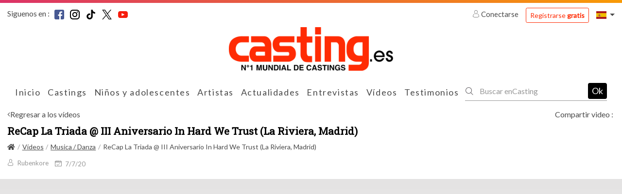

--- FILE ---
content_type: text/html; charset=UTF-8
request_url: https://www.casting.es/videos/category/4-musica-danza/12480-recap-la-triada-iii-aniversario-in-hard-we-trust-la-riviera-madrid
body_size: 16874
content:
    

<!DOCTYPE html>
<html class="no-js ltr anonymous-user  casting-theme-" lang="es" dir="ltr">
<head>
    <meta charset="utf-8">
    <meta http-equiv="X-UA-Compatible" content="IE=edge">
    <title>ReCap La Triada @ III Aniversario In Hard We Trust (La Riviera, Madrid) - Casting</title>
    <link rel="preconnect" href="https://fonts.googleapis.com">
    <link rel="preconnect" href="https://fonts.gstatic.com" crossorigin>
                <meta name="keywords" content="casting, casting, casting niños, anuncios de casting, agencia de casting, casting cine, casting bebe, casting canto, casting modelo, casting películas, casting foto, oferta de casting, casting cantante, casting extras, anuncios de casting, actores, anuncios de casting, cine, televisión, películas, star, foto star, fotos, cantante, bailarin, agencia casting, star producción, casting bebe, actor, actriz, concurso casting, actualidad star, realisador, festival, canes, foto, hollywood, casting, cantantes, modelos, agencia de casting "/>
        <meta name="description" content="Casting:
            ReCap La Triada @ III Aniversario In Hard We Trust (La Riviera, Madrid)"/>
        <meta itemprop="image" content="https://www.casting.es/assets/cache/video_detail/video_preview/0/b/c/970ba97ebd624b6bd5e277c73015148027ddbf5d.jpg"/>
        <meta property="fb:admins" content=""/>

            <meta property="og:url" content="https://www.casting.es/videos/category/4-musica-danza/12480-recap-la-triada-iii-aniversario-in-hard-we-trust-la-riviera-madrid"/>
    <meta name="twitter:url" content="https://www.casting.es/videos/category/4-musica-danza/12480-recap-la-triada-iii-aniversario-in-hard-we-trust-la-riviera-madrid"/>
    <meta name="twitter:card" content="summary"/>
    <meta property="og:type" content="video.other"/>
    <meta property="og:site_name" content="Casting"/>
    <meta property="og:title" content="ReCap La Triada @ III Aniversario In Hard We Trust (La Riviera, Madrid)"/>
    <meta property="og:description" content="ReCap La Triada @ III Aniversario In Hard We Trust (La Riviera, Madrid)"/>
    <meta property="og:image" content="https://www.casting.es/assets/cache/video_detail/video_preview/0/b/c/970ba97ebd624b6bd5e277c73015148027ddbf5d.jpg"/>
    <link rel="image_src" href="https://www.casting.es/assets/cache/video_detail/video_preview/0/b/c/970ba97ebd624b6bd5e277c73015148027ddbf5d.jpg"/>

            <meta property="og:video" content="https://www.youtube.com/v/HOKvcR7yfyU"/>
    
        
        <meta http-equiv="Content-Type" content="text/html; charset=utf-8"/>
        <meta name="robots" content="index, follow"/>
        <meta name="author" content="Image Webdesign | www.imagewebdesign.fr"/>
        <meta content='width=device-width, initial-scale=1, maximum-scale=1, user-scalable=no, minimal-ui' name='viewport'>
        <link rel="canonical" href="https://www.casting.es/videos/12480-recap-la-triada-iii-aniversario-in-hard-we-trust-la-riviera-madrid">    
    
        
                    <link href="https://fonts.googleapis.com/css?family=Lato|Roboto+Slab&display=swap" rel="stylesheet">
        
        <link rel="stylesheet" href="/assets/build/frontend/css/A.bootstrap.08028e75.css+styles.9181e158.css+theme,,_theming.367385e7.css,Mcc.f5bhP5V3s8.css.pagespeed.cf.7RtNe0qXfZ.css">
        
        
        

        
    
    
    <script type="text/javascript" src="/assets/js/modernizr-custom.js.pagespeed.jm.Dtoc1B4pXG.js"></script>

    

            <!-- Google Tag Manager -->
            <script>(function(w,d,s,l,i){w[l]=w[l]||[];w[l].push({"gtm.start":new Date().getTime(),event:"gtm.js"});var f=d.getElementsByTagName(s)[0],j=d.createElement(s),dl=l!="dataLayer"?"&l="+l:"";j.async=true;j.src="https://www.googletagmanager.com/gtm.js?id="+i+dl;f.parentNode.insertBefore(j,f);})(window,document,"script","dataLayer","GTM-KV4PNWS2");</script>
            <!-- End Google Tag Manager -->
        


</head>
<body class="video-detail single-page" data-page-controller="videoDetail" data-page-controller-options="{&quot;video&quot;:{&quot;id&quot;:&quot;12480&quot;,&quot;embedUrl&quot;:&quot;https:\/\/www.youtube.com\/embed\/HOKvcR7yfyU?feature=oembed&quot;,&quot;isUseExternalIdentifier&quot;:true,&quot;sourceUrl&quot;:&quot;https:\/\/www.youtube.com\/watch?v=HOKvcR7yfyU&amp;t=24s&quot;,&quot;title&quot;:&quot;ReCap La Triada @ III Aniversario In Hard We Trust (La Riviera, Madrid)&quot;,&quot;description&quot;:null,&quot;type&quot;:&quot;1&quot;},&quot;increment_view_count&quot;:false,&quot;add_display_time_limit&quot;:10}" data-alerts="[]">
<div class="top-head-bar">
            <div class="topbar" id="main-topbar">
    <div class="topbar-header">
        <div class="topbar-background"></div>
    </div>
    <div class="topbar-content">
        <div class="container">
            <div class="topbar-items">
                <div class="row no-gutters">
                    <div class="col">
                            <div class="casting-socials-box">
        <div class="social-button-label">
            <span class="lbl">Siguenos en : </span>
        </div>
        <div class="social-button-service">
                            
<span class="social-box social-box-facebook"><a href="https://www.facebook.com/Casting.Espana" target="_blank" rel="noopener"><span class="social-icon"><i class="social-icon-color casting-svg-icon casting-svg-icon-20x20 fi-svg-facebook"></i></span></a></span>                            
<span class="social-box social-box-instagram"><a href="https://www.instagram.com/casting.es/" target="_blank" rel="noopener"><span class="social-icon"><i class="social-icon-color casting-svg-icon casting-svg-icon-20x20 fi-svg-instagram"></i></span></a></span>                            
<span class="social-box social-box-tiktok"><a href="https://www.tiktok.com/@castinges" target="_blank" rel="noopener"><span class="social-icon"><i class="social-icon-color casting-svg-icon casting-svg-icon-20x20 fi-svg-tik-tok"></i></span></a></span>                            
<span class="social-box social-box-twitter"><a href="https://x.com/Castingpuntoes" target="_blank" rel="noopener"><span class="social-icon"><i class="social-icon-color casting-svg-icon casting-svg-icon-20x20 fi-svg-twitter"></i></span></a></span>                            
<span class="social-box social-box-youtube"><a href="https://www.youtube.com/channel/UCQ9jyItBlZvFCztRsaeMWRQ" target="_blank" rel="noopener"><span class="social-icon"><i class="social-icon-color casting-svg-icon casting-svg-icon-20x20 fi-svg-youtube"></i></span></a></span>                    </div>
    </div>

                    </div>
                    <div class="col">
                        <div class="desktop-header-items">
                                                        <div class="customer-login-actions login-topbar guest">
            <div class="guest-actions">
                            <div class="login">
                    <a href="#" class="btn-login">
                        <i class="fi flaticon-user"></i>
                        Conectarse                    </a>
                    <a href="https://www.casting.es/s-inscrire-sur-casting" class="btn btn-outline-primary btn-sm btn-register">Registrarse <strong>gratis</strong></a>
                                                                                                                                                                </div>
                    </div>
    </div>


                                                        

                                                        
<div class="locale-switcher">
    <div class="dropdown show">
        <a href="#" class="dropdown-toggle" role="button" id="dropdownLocaleLink" data-toggle="dropdown" aria-haspopup="true" aria-expanded="false">        <span class="flag-icon flag-icon-es"></span>
</a>

        <div class="dropdown-menu dropdown-menu-right" aria-labelledby="dropdownLocaleLink">
                            <a href="https://www.becasting.be" class="dropdown-item">        <span class="flag-icon flag-icon-be"></span>
 <span class="lbl">Bélgica</span></a>
                            <a href="https://www.casting.fr" class="dropdown-item">        <span class="flag-icon flag-icon-fr"></span>
 <span class="lbl">France</span></a>
                            <a href="https://www.becasting.it" class="dropdown-item">        <span class="flag-icon flag-icon-it"></span>
 <span class="lbl">Italia</span></a>
                            <a href="https://www.becasting.lu" class="dropdown-item">        <span class="flag-icon flag-icon-lu"></span>
 <span class="lbl">Luxemburgo</span></a>
                            <a href="https://www.becasting.pt" class="dropdown-item">        <span class="flag-icon flag-icon-pt"></span>
 <span class="lbl">Portugal</span></a>
                            <a href="https://www.becasting.ch" class="dropdown-item">        <span class="flag-icon flag-icon-ch"></span>
 <span class="lbl">Suiza</span></a>
                    </div>
    </div>
</div>

                        </div>
                    </div>
                </div>
            </div>
        </div>
    </div>
</div>

        
<header id="main-header" class="">
    <nav class="head-bar">
        <div class="head-bar-top">
            <div class="container">
                <div class="row flex-nowrap justify-content-between align-items-center no-gutters row-head-bar-top">

                                        <div class="col col-menu-toggle">
                        <a href="#" id="menu-toggle" class="btn-sidr" data-sidr-source="head-menu" data-sidr-name="mobile-menu" data-sidr-options="" data-sidr-position="left"><span class="bar-1"></span><span class="bar-2"></span><span class="bar-3"></span></a>
                                                    <a href="#search" id="search-toggle" class="btn-search-open btn-sidr" data-sidr-source="head-menu-search-form" data-sidr-name="mobile-search" data-sidr-options="" data-sidr-position="left"><i class="fi flaticon-tool"></i></a>
                                            </div>

                                        <div class="col col-logo col text-center">
                        <div class="logo">
                            <a href="https://www.casting.es/">
                                <img class="main-logo" src="/assets/img/logos/es/xlogo.png.pagespeed.ic.RkRybB-kUN.webp" alt="Casting España"/>
                                <img class="mobile-logo" src="/assets/img/logos/es/xlogo-white.png.pagespeed.ic.Ux9Td-XEgN.webp" alt="Casting España"/>
                                                                                            </a>
                        </div>
                    </div>

                                        
                                        <div class="col col-head-bar-actions">

                                                <div class="head-bar-mobile-actions">
                            <div class="head-bar-dropdowns">
                                                                <div class="customer-login-actions login-header guest">
            <div class="login dropdown show">
            <a href="#" class="dropdown-toggle" role="button" id="dropdownLoginType" data-toggle="dropdown" aria-haspopup="true" aria-expanded="false"><i class="fi flaticon-user"></i></a>
            <div class="dropdown-menu dropdown-menu-right" aria-labelledby="dropdownLoginType">
                                                        <a href="#1" data-login-type="1" class="dropdown-item btn-login"><i class="fi flaticon-artist-v2"></i> <span class="lbl">Acceso% loginTypeLabel%</span></a>
                                                        <a href="#2" data-login-type="2" class="dropdown-item btn-login"><i class="fi flaticon-recruitment"></i> <span class="lbl">Acceso% loginTypeLabel%</span></a>
                                <a href="https://www.casting.es/s-inscrire-sur-casting" data-login-type="register" class="dropdown-item btn-login"><span class="lbl">Registrarse <strong>gratis</strong></span></a>
            </div>
        </div>
    </div>

                                                                

                                                                
<div class="locale-switcher">
    <div class="dropdown show">
        <a href="#" class="dropdown-toggle" role="button" id="dropdownLocaleLink" data-toggle="dropdown" aria-haspopup="true" aria-expanded="false">        <span class="flag-icon flag-icon-es"></span>
</a>

        <div class="dropdown-menu dropdown-menu-right" aria-labelledby="dropdownLocaleLink">
                            <a href="https://www.becasting.be" class="dropdown-item">        <span class="flag-icon flag-icon-be"></span>
 <span class="lbl">Bélgica</span></a>
                            <a href="https://www.casting.fr" class="dropdown-item">        <span class="flag-icon flag-icon-fr"></span>
 <span class="lbl">France</span></a>
                            <a href="https://www.becasting.it" class="dropdown-item">        <span class="flag-icon flag-icon-it"></span>
 <span class="lbl">Italia</span></a>
                            <a href="https://www.becasting.lu" class="dropdown-item">        <span class="flag-icon flag-icon-lu"></span>
 <span class="lbl">Luxemburgo</span></a>
                            <a href="https://www.becasting.pt" class="dropdown-item">        <span class="flag-icon flag-icon-pt"></span>
 <span class="lbl">Portugal</span></a>
                            <a href="https://www.becasting.ch" class="dropdown-item">        <span class="flag-icon flag-icon-ch"></span>
 <span class="lbl">Suiza</span></a>
                    </div>
    </div>
</div>

                            </div>
                        </div>

                                                <div class="head-bar-desktop-actions">
                            <div class="desktop-header-items">
                                                                <div class="customer-login-actions login-topbar guest">
            <div class="guest-actions">
                            <div class="login">
                    <a href="#" class="btn-login">
                        <i class="fi flaticon-user"></i>
                        Conectarse                    </a>
                    <a href="https://www.casting.es/s-inscrire-sur-casting" class="btn btn-outline-primary btn-sm btn-register">Registrarse <strong>gratis</strong></a>
                                                                                                                                                                </div>
                    </div>
    </div>


                                                                

                                                                
<div class="locale-switcher">
    <div class="dropdown show">
        <a href="#" class="dropdown-toggle" role="button" id="dropdownLocaleLink" data-toggle="dropdown" aria-haspopup="true" aria-expanded="false">        <span class="flag-icon flag-icon-es"></span>
</a>

        <div class="dropdown-menu dropdown-menu-right" aria-labelledby="dropdownLocaleLink">
                            <a href="https://www.becasting.be" class="dropdown-item">        <span class="flag-icon flag-icon-be"></span>
 <span class="lbl">Bélgica</span></a>
                            <a href="https://www.casting.fr" class="dropdown-item">        <span class="flag-icon flag-icon-fr"></span>
 <span class="lbl">France</span></a>
                            <a href="https://www.becasting.it" class="dropdown-item">        <span class="flag-icon flag-icon-it"></span>
 <span class="lbl">Italia</span></a>
                            <a href="https://www.becasting.lu" class="dropdown-item">        <span class="flag-icon flag-icon-lu"></span>
 <span class="lbl">Luxemburgo</span></a>
                            <a href="https://www.becasting.pt" class="dropdown-item">        <span class="flag-icon flag-icon-pt"></span>
 <span class="lbl">Portugal</span></a>
                            <a href="https://www.becasting.ch" class="dropdown-item">        <span class="flag-icon flag-icon-ch"></span>
 <span class="lbl">Suiza</span></a>
                    </div>
    </div>
</div>

                            </div>
                        </div>

                    </div>
                </div>
            </div>
        </div>
        <div class="head-bar-content">
            <div class="container">
                <div class="head-bar-content-item-list">

                                        <div class="head-menu" id="head-menu">
                                                    <div id="head-menu-search-form">
                                <div class="head-menu-search-form">
                                                                        <div class="search-form">
    <form method="get" action="https://www.casting.es/rechercher" class="form-inline">
        <div class="form-row">
            <div class="input-group">
                <div class="input-group-prepend">
                    <div class="input-group-text">
                        <i class="fi flaticon-tool"></i>
                    </div>
                </div>
                <input type="text" name="keyword" class="form-control" autocomplete="search" placeholder="Buscar enCasting" value=""/>
                <a href="#close" class="btn btn-search-close"><i class="fal fa-times"></i></a>
            </div>
            <div class="form-group">
                <button type="submit" class="btn-dark btn-search-submit">Ok</button>
            </div>
        </div>
    </form>
</div>

                                </div>
                            </div>
                        
                        <ul class="head-menu-items">
                                                                    <li class="menu-item  menu-item-home ">
        <a href="https://www.casting.es/" class="menu-link"><i class=""></i> <span class="lbl">Inicio</a>
            </li>

                                                                    <li class="menu-item  menu-item-castings ">
        <a href="https://www.casting.es/castingo" class="menu-link"><i class=""></i> <span class="lbl">Castings</a>
            </li>

                                                                    <li class="menu-item  menu-item-youngCastings ">
        <a href="https://www.casting.es/castings/ninos-adolescentes" class="menu-link"><i class=""></i> <span class="lbl">Niños y adolescentes</a>
            </li>

                                                                    <li class="menu-item  menu-item-artists ">
        <a href="https://www.casting.es/les-artistes" class="menu-link"><i class=""></i> <span class="lbl">Artistas</a>
            </li>

                                                                    <li class="menu-item  menu-item-actualities ">
        <a href="https://www.casting.es/les-actualites" class="menu-link"><i class=""></i> <span class="lbl">Actualidades</a>
            </li>

                                                                    <li class="menu-item  menu-item-advices has-subs">
        <a href="https://www.casting.es/conseils-pro" class="menu-link"><i class=""></i> <span class="lbl">Entrevistas</span><i class="fa arrow"></i></a>
                    <ul class="treeview-menu">
                                            <li class="menu-item  menu-item-advices ">
        <a href="https://www.casting.es/conseils-pro" class="menu-link"> <span class="lbl">Nuestras entrevistas</a>
            </li>

                                            <li class="menu-item  menu-item-lexique ">
        <a href="https://www.casting.es/lexique" class="menu-link"> <span class="lbl">Léxico </a>
            </li>

                            </ul>
            </li>

                                                                    <li class="menu-item  menu-item-videos ">
        <a href="https://www.casting.es/videos/casting-tv" class="menu-link"><i class=""></i> <span class="lbl">Vídeos</a>
            </li>

                                                                    <li class="menu-item  menu-item-successStories ">
        <a href="https://www.casting.es/ils-ont-reussi-grace-a-casting" class="menu-link"><i class=""></i> <span class="lbl">Testimonios</a>
            </li>

                                                    </ul>
                    </div>

                                                                <div class="search-form">
    <form method="get" action="https://www.casting.es/rechercher" class="form-inline">
        <div class="form-row">
            <div class="input-group">
                <div class="input-group-prepend">
                    <div class="input-group-text">
                        <i class="fi flaticon-tool"></i>
                    </div>
                </div>
                <input type="text" name="keyword" class="form-control" autocomplete="search" placeholder="Buscar enCasting" value=""/>
                <a href="#close" class="btn btn-search-close"><i class="fal fa-times"></i></a>
            </div>
            <div class="form-group">
                <button type="submit" class="btn-dark btn-search-submit">Ok</button>
            </div>
        </div>
    </form>
</div>

                                    </div>
            </div>
        </div>
    </nav>
</header>

    </div>

<div class="main-content" data-spy="scroll" data-target="#main-header-nav" data-offset="0">
    <div class="main-content-top">
                                    <div class="main-content-heading-top">
                <div class="container">
                            <div class="single-page-nav-action-section">
        <div class="row align-items-center">
            <div class="col-12 col-md-4">
                <a href="https://www.casting.es/videos" class="btn-back">Regresar a los vídeos </a>
            </div>
                            <div class="col-12 col-md-8">
                    
<div class="share-button-box">
    <div class="share-button-label">
        <span class="lbl">Compartir video : </span>
    </div>
    <div class="share-button-service">
        <div class="addthis_inline_share_toolbox_e65f"></div>
    </div>
</div>
                </div>
                    </div>
    </div>

                                                <section class="page-heading-section">
        <div class="page-heading-section-inner">
            <div class="casting-heading casting-heading-black">
                <h1 class="casting-heading-title h4">ReCap La Triada @ III Aniversario In Hard We Trust (La Riviera, Madrid)</h1>
                            </div>

                            
<nav aria-label="breadcrumb">
    <ol class="breadcrumb">
                        
            
        
    
    <li class="breadcrumb-item default">
                    <a href="https://www.casting.es/">
                                    <i class="fa fa-home"></i>
                                            </a>
            </li>

                        
            
        
    
    <li class="breadcrumb-item default">
                    <a href="https://www.casting.es/videos">
                                                <span>Vídeos</span>
                                </a>
            </li>

                        
            
        
    
    <li class="breadcrumb-item default">
                    <a href="https://www.casting.es/videos/category/4-musica-danza">
                                                <span>Musica / Danza</span>
                                </a>
            </li>

                        
            
        
    
    <li class="breadcrumb-item active">
                                                <span>ReCap La Triada @ III Aniversario In Hard We Trust (La Riviera, Madrid)</span>
                        </li>

            </ol>
</nav>


                    </div>
    </section>

                                    </div>
            </div>
            
        
    <div class="video-box">
        <div class="video-detail-preview">
            <div class="embed-responsive embed-responsive-16by9 video video-type-1">
    <iframe class="embed-responsive-item" src="https://www.youtube.com/embed/HOKvcR7yfyU?feature=oembed"></iframe>
</div>
        </div>
    </div>

    </div>
    <div class="main-content-wrapper">
        <div class="container">
            <div class="main-content-top">
                                            </div>

            <div class="main-content-body">
                <div class="row">
                    <div class="col-12">
                        <div class="main-content-inner">
                                <div class="casting-card video-detail-box">
        <div class="casting-card-content">
            <div class="casting-card-inner">
                <div class="video-detail-content">

                    <div class="video-detail-content-top">
                        <div class="video-detail-infos">
                            <div class="row align-items-center">
                                <div class="col-12">
                                    <div class="casting-heading casting-heading-primary casting-heading-border casting-heading-border-full d-none">
                                        <p class="h5 casting-heading-title">ReCap La Triada @ III Aniversario In Hard We Trust (La Riviera, Madrid)</p>
                                    </div>
                                    <p class="video-info-meta">
                                                                                    <a href="https://www.casting.es/Rubenkore">
                                                <span class="casting-video-artist"><i class="fi flaticon-user"></i> <span class="lbl">Rubenkore</span></span>
                                            </a>
                                        

                                        
                                        <span class="casting-video-date"><i class="fi flaticon-calendar"></i> <span class="lbl">7/7/20</span></span>
                                    </p>
                                </div>
                            </div>
                        </div>
                    </div>
                </div>

            </div>
        </div>
    </div>
                        </div>
                    </div>

                    
                </div>
            </div>
        </div>
    </div>
    <div class="main-content-bottom">
            <div class="main-content-bottom-container">

        <div class="video-detail-box">
            <div class="video-detail-box-inner">
                <div class="container">
                    <div class="video-box">
                        <div class="video-detail-preview">
                            <div class="embed-responsive embed-responsive-16by9 video video-type-1">
    <iframe class="embed-responsive-item" src="https://www.youtube.com/embed/HOKvcR7yfyU?feature=oembed"></iframe>
</div>
                        </div>
                    </div>

                    <div class="video-detail-infos">
                        <div class="row align-items-center">
                            <div class="col-12">
                                <div class="casting-heading">
                                    <p class="h5 casting-heading-title">ReCap La Triada @ III Aniversario In Hard We Trust (La Riviera, Madrid)</p>
                                    <div class="casting-heading-tools">
                                        <div class="video-info-meta">
                                            <span class="casting-video-artist"><i class="fi flaticon-user"></i> Rubenkore</span>
                                                                                    </div>
                                    </div>
                                </div>

                            </div>
                        </div>
                    </div>

                    <div class="video-detail-description">
                        <div class="wysiwyg-content">
                            
                        </div>
                    </div>
                </div>
            </div>
        </div>

        <div class="container">
            <div class="row">
                                                
                
            </div>
        </div>

        <div class="row no-gutters">
            <div class="col">
                
<div class="casting-stats-section">
    <div class="casting-stats-content">
        <div class="container">
            <div class="casting-heading casting-heading-center casting-heading-white">
                <img class="main-logo" src="/assets/img/logos/es/xlogo-white.png.pagespeed.ic.Ux9Td-XEgN.webp" alt="Casting España"/>
            </div>

            <div class="row">

                                    <div class="col">
                        <div class="casting-stat-item">
                            <div class="casting-stat-icon">
                                <i class="casting-svg-icon casting-svg-icon-40x40 fi-svg-cinema-bw"></i>
                            </div>
                            <div class="casting-stat-content">
                                <p class="casting-stat-value">
                                    <span class="cnt">107</span>
                                    <span class="lbl">
                                                                                    castings                                                                            </span>
                                </p>
                            </div>
                        </div>
                    </div>
                
                                    <div class="col">
                        <div class="casting-stat-item">
                            <div class="casting-stat-icon">
                                <i class="casting-svg-icon casting-svg-icon-40x40 fi-svg-artist"></i>
                            </div>
                            <div class="casting-stat-content">
                                <p class="casting-stat-value">
                                    <span class="cnt">281&nbsp;459 </span>
                                    <span class="lbl">
                                                                                    artistas                                                                             </span>
                                </p>
                            </div>
                        </div>
                    </div>
                
                                    <div class="col">
                        <div class="casting-stat-item">
                            <div class="casting-stat-icon">
                                <i class="casting-svg-icon casting-svg-icon-40x40 fi-svg-recruitment"></i>
                            </div>
                            <div class="casting-stat-content">
                                <p class="casting-stat-value">
                                    <span class="cnt">2&nbsp;551</span>
                                    <span class="lbl">
                                                                                    reclutadores                                                                            </span>
                                </p>
                            </div>
                        </div>
                    </div>
                
            </div>
        </div>
    </div>
</div>

            </div>
        </div>

                <div class="container">
            <div class="row">
                <div class="col">
                                        <div class="video-list">

                        <div class="casting-heading">
                            <h2 class="casting-heading-title h4">Videos similares</h2>
                        </div>

                        <div class="video-list-content">
                            <div class="row">
                                                                    <div class="col-12 col-md-6 col-lg-4">
                                        
<div class="video-box video-box-list">
    <div class="video-picture-section">
        <a href="https://www.casting.es/videos/29699-all-you-wanna-do-carmela-montes" class="video-item-link">
                        <span class="video-picture">
                <span class="video-picture-container">
                        <picture class="picture-cover" alt="" title="">
        
        
        <img src="https://www.casting.es/assets/cache/video_list/video_preview/d/b/d/c37d7127ed060c5b64f07d5c6710a12baff106bb.jpg" alt="All You Wanna Do | Carmela Montes"/>
    </picture>

                </span>
            </span>
                    </a>
    </div>
    <div class="video-info">
        <p class="video-info-row video-info-top">
            <a href="https://www.casting.es/videos/29699-all-you-wanna-do-carmela-montes" class="casting-video-item-link">
                <span class="casting-video-artist"><i class="fi flaticon-user"></i> CarmelaMontes</span>
                <span class="casting-video-date"><i class="fi flaticon-calendar"></i> <span class="lbl">14/1/26</span></span>
            </a>
        </p>

        <p class="d-none">All You Wanna Do | Carmela Montes</p>

                <p class="video-info-row video-info-bottom">
            <a href="https://www.casting.es/videos/29699-all-you-wanna-do-carmela-montes" class="casting-video-item-link">
                            </a>
        </p>
    </div>
</div>
                                    </div>
                                                                    <div class="col-12 col-md-6 col-lg-4">
                                        
<div class="video-box video-box-list">
    <div class="video-picture-section">
        <a href="https://www.casting.es/videos/29576-piano" class="video-item-link">
                        <span class="video-picture">
                <span class="video-picture-container">
                        <picture class="picture-cover" alt="" title="">
        
        
        <img src="https://www.casting.es/assets/cache/video_list/video_preview/0/d/9/9f9472b4b37e174235c89bf3ede5ca12440efbc4.jpg" alt="Piano"/>
    </picture>

                </span>
            </span>
                    </a>
    </div>
    <div class="video-info">
        <p class="video-info-row video-info-top">
            <a href="https://www.casting.es/videos/29576-piano" class="casting-video-item-link">
                <span class="casting-video-artist"><i class="fi flaticon-user"></i> Alisa3107</span>
                <span class="casting-video-date"><i class="fi flaticon-calendar"></i> <span class="lbl">8/1/26</span></span>
            </a>
        </p>

        <p class="d-none">Piano</p>

                    <p class="video-content">
                <a href="https://www.casting.es/videos/29576-piano" class="casting-video-item-link">
                    El piano
                </a>
            </p>
                <p class="video-info-row video-info-bottom">
            <a href="https://www.casting.es/videos/29576-piano" class="casting-video-item-link">
                                    <span class="casting-video-duration"><i class="fi flaticon-clock"></i> 00:23</span>
                            </a>
        </p>
    </div>
</div>
                                    </div>
                                                                    <div class="col-12 col-md-6 col-lg-4">
                                        
<div class="video-box video-box-list">
    <div class="video-picture-section">
        <a href="https://www.casting.es/videos/29575-tik-tok" class="video-item-link">
                        <span class="video-picture">
                <span class="video-picture-container">
                        <picture class="picture-cover" alt="" title="">
        
        
        <img src="https://www.casting.es/assets/cache/video_list/video_preview/5/d/1/2e2c2959b139524fd9938313aef24b4599db1e37.jpg" alt="Tik tok"/>
    </picture>

                </span>
            </span>
                    </a>
    </div>
    <div class="video-info">
        <p class="video-info-row video-info-top">
            <a href="https://www.casting.es/videos/29575-tik-tok" class="casting-video-item-link">
                <span class="casting-video-artist"><i class="fi flaticon-user"></i> Alisa3107</span>
                <span class="casting-video-date"><i class="fi flaticon-calendar"></i> <span class="lbl">8/1/26</span></span>
            </a>
        </p>

        <p class="d-none">Tik tok</p>

                    <p class="video-content">
                <a href="https://www.casting.es/videos/29575-tik-tok" class="casting-video-item-link">
                    Tik tok dancing
                </a>
            </p>
                <p class="video-info-row video-info-bottom">
            <a href="https://www.casting.es/videos/29575-tik-tok" class="casting-video-item-link">
                                    <span class="casting-video-duration"><i class="fi flaticon-clock"></i> 00:15</span>
                            </a>
        </p>
    </div>
</div>
                                    </div>
                                                                    <div class="col-12 col-md-6 col-lg-4">
                                        
<div class="video-box video-box-list">
    <div class="video-picture-section">
        <a href="https://www.casting.es/videos/29574-claire-diana" class="video-item-link">
                        <span class="video-picture">
                <span class="video-picture-container">
                        <picture class="picture-cover" alt="" title="">
        
        
        <img src="https://www.casting.es/assets/cache/video_list/video_preview/5/f/1/6aa8ba6cf0e40056d3aa8d7227627d641ad3557f.jpg" alt="Claire Diana"/>
    </picture>

                </span>
            </span>
                    </a>
    </div>
    <div class="video-info">
        <p class="video-info-row video-info-top">
            <a href="https://www.casting.es/videos/29574-claire-diana" class="casting-video-item-link">
                <span class="casting-video-artist"><i class="fi flaticon-user"></i> ClaireDiana</span>
                <span class="casting-video-date"><i class="fi flaticon-calendar"></i> <span class="lbl">8/1/26</span></span>
            </a>
        </p>

        <p class="d-none">Claire Diana</p>

                    <p class="video-content">
                <a href="https://www.casting.es/videos/29574-claire-diana" class="casting-video-item-link">
                    Ejemplo como cantante
                </a>
            </p>
                <p class="video-info-row video-info-bottom">
            <a href="https://www.casting.es/videos/29574-claire-diana" class="casting-video-item-link">
                                    <span class="casting-video-duration"><i class="fi flaticon-clock"></i> 01:01</span>
                            </a>
        </p>
    </div>
</div>
                                    </div>
                                                                    <div class="col-12 col-md-6 col-lg-4">
                                        
<div class="video-box video-box-list">
    <div class="video-picture-section">
        <a href="https://www.casting.es/videos/29573-claire-diana" class="video-item-link">
                        <span class="video-picture">
                <span class="video-picture-container">
                        <picture class="picture-cover" alt="" title="">
        
        
        <img src="https://www.casting.es/assets/cache/video_list/video_preview/1/d/3/b446d697105cab6636d3a0f41dda6fb4f9a7f4a4.jpg" alt="Claire Diana"/>
    </picture>

                </span>
            </span>
                    </a>
    </div>
    <div class="video-info">
        <p class="video-info-row video-info-top">
            <a href="https://www.casting.es/videos/29573-claire-diana" class="casting-video-item-link">
                <span class="casting-video-artist"><i class="fi flaticon-user"></i> ClaireDiana</span>
                <span class="casting-video-date"><i class="fi flaticon-calendar"></i> <span class="lbl">8/1/26</span></span>
            </a>
        </p>

        <p class="d-none">Claire Diana</p>

                    <p class="video-content">
                <a href="https://www.casting.es/videos/29573-claire-diana" class="casting-video-item-link">
                    Ejemplo como cantante
                </a>
            </p>
                <p class="video-info-row video-info-bottom">
            <a href="https://www.casting.es/videos/29573-claire-diana" class="casting-video-item-link">
                                    <span class="casting-video-duration"><i class="fi flaticon-clock"></i> 01:07</span>
                            </a>
        </p>
    </div>
</div>
                                    </div>
                                                                    <div class="col-12 col-md-6 col-lg-4">
                                        
<div class="video-box video-box-list">
    <div class="video-picture-section">
        <a href="https://www.casting.es/videos/29568-sofimar" class="video-item-link">
                        <span class="video-picture">
                <span class="video-picture-container">
                        <picture class="picture-cover" alt="" title="">
        
        
        <img src="https://www.casting.es/assets/cache/video_list/video_preview/a/e/7/9215af2d557927f48a8352b06ba28697d8c22425.jpg" alt="SofiMar"/>
    </picture>

                </span>
            </span>
                    </a>
    </div>
    <div class="video-info">
        <p class="video-info-row video-info-top">
            <a href="https://www.casting.es/videos/29568-sofimar" class="casting-video-item-link">
                <span class="casting-video-artist"><i class="fi flaticon-user"></i> SofiMar</span>
                <span class="casting-video-date"><i class="fi flaticon-calendar"></i> <span class="lbl">8/1/26</span></span>
            </a>
        </p>

        <p class="d-none">SofiMar</p>

                    <p class="video-content">
                <a href="https://www.casting.es/videos/29568-sofimar" class="casting-video-item-link">
                    Baile de nochevieja
                </a>
            </p>
                <p class="video-info-row video-info-bottom">
            <a href="https://www.casting.es/videos/29568-sofimar" class="casting-video-item-link">
                                    <span class="casting-video-duration"><i class="fi flaticon-clock"></i> 01:30</span>
                            </a>
        </p>
    </div>
</div>
                                    </div>
                                                                    <div class="col-12 col-md-6 col-lg-4">
                                        
<div class="video-box video-box-list">
    <div class="video-picture-section">
        <a href="https://www.casting.es/videos/29563-poledance-control" class="video-item-link">
                        <span class="video-picture">
                <span class="video-picture-container">
                        <picture class="picture-cover" alt="" title="">
        
        
        <img src="https://www.casting.es/assets/cache/video_list/video_preview/b/1/3/35eab7081f7126f2b0dfddbb10fb427ed2b2ce6f.jpg" alt="Poledance control"/>
    </picture>

                </span>
            </span>
                    </a>
    </div>
    <div class="video-info">
        <p class="video-info-row video-info-top">
            <a href="https://www.casting.es/videos/29563-poledance-control" class="casting-video-item-link">
                <span class="casting-video-artist"><i class="fi flaticon-user"></i> Angelo_dagari</span>
                <span class="casting-video-date"><i class="fi flaticon-calendar"></i> <span class="lbl">7/1/26</span></span>
            </a>
        </p>

        <p class="d-none">Poledance control</p>

                    <p class="video-content">
                <a href="https://www.casting.es/videos/29563-poledance-control" class="casting-video-item-link">
                    Poledance
                </a>
            </p>
                <p class="video-info-row video-info-bottom">
            <a href="https://www.casting.es/videos/29563-poledance-control" class="casting-video-item-link">
                                    <span class="casting-video-duration"><i class="fi flaticon-clock"></i> 00:06</span>
                            </a>
        </p>
    </div>
</div>
                                    </div>
                                                                    <div class="col-12 col-md-6 col-lg-4">
                                        
<div class="video-box video-box-list">
    <div class="video-picture-section">
        <a href="https://www.casting.es/videos/29562-poledance" class="video-item-link">
                        <span class="video-picture">
                <span class="video-picture-container">
                        <picture class="picture-cover" alt="" title="">
        
        
        <img src="https://www.casting.es/assets/cache/video_list/video_preview/f/b/5/3508d4cf80ec8c933c161c2fe9b10911b2c8b53a.jpg" alt="Poledance"/>
    </picture>

                </span>
            </span>
                    </a>
    </div>
    <div class="video-info">
        <p class="video-info-row video-info-top">
            <a href="https://www.casting.es/videos/29562-poledance" class="casting-video-item-link">
                <span class="casting-video-artist"><i class="fi flaticon-user"></i> Angelo_dagari</span>
                <span class="casting-video-date"><i class="fi flaticon-calendar"></i> <span class="lbl">7/1/26</span></span>
            </a>
        </p>

        <p class="d-none">Poledance</p>

                    <p class="video-content">
                <a href="https://www.casting.es/videos/29562-poledance" class="casting-video-item-link">
                    Poledance estudio
                </a>
            </p>
                <p class="video-info-row video-info-bottom">
            <a href="https://www.casting.es/videos/29562-poledance" class="casting-video-item-link">
                                    <span class="casting-video-duration"><i class="fi flaticon-clock"></i> 00:45</span>
                            </a>
        </p>
    </div>
</div>
                                    </div>
                                                                    <div class="col-12 col-md-6 col-lg-4">
                                        
<div class="video-box video-box-list">
    <div class="video-picture-section">
        <a href="https://www.casting.es/videos/29561-danza-contemporanea" class="video-item-link">
                        <span class="video-picture">
                <span class="video-picture-container">
                        <picture class="picture-cover" alt="" title="">
        
        
        <img src="https://www.casting.es/assets/cache/video_list/video_preview/9/7/2/8b84f7cfda6f8999a61cf6bda23352f91a62c933.jpg" alt="Danza contemporánea"/>
    </picture>

                </span>
            </span>
                    </a>
    </div>
    <div class="video-info">
        <p class="video-info-row video-info-top">
            <a href="https://www.casting.es/videos/29561-danza-contemporanea" class="casting-video-item-link">
                <span class="casting-video-artist"><i class="fi flaticon-user"></i> Angelo_dagari</span>
                <span class="casting-video-date"><i class="fi flaticon-calendar"></i> <span class="lbl">7/1/26</span></span>
            </a>
        </p>

        <p class="d-none">Danza contemporánea</p>

                    <p class="video-content">
                <a href="https://www.casting.es/videos/29561-danza-contemporanea" class="casting-video-item-link">
                    Danza contemporánea estudio
                </a>
            </p>
                <p class="video-info-row video-info-bottom">
            <a href="https://www.casting.es/videos/29561-danza-contemporanea" class="casting-video-item-link">
                                    <span class="casting-video-duration"><i class="fi flaticon-clock"></i> 00:42</span>
                            </a>
        </p>
    </div>
</div>
                                    </div>
                                                                    <div class="col-12 col-md-6 col-lg-4">
                                        
<div class="video-box video-box-list">
    <div class="video-picture-section">
        <a href="https://www.casting.es/videos/29560-danza-y-acrobacia" class="video-item-link">
                        <span class="video-picture">
                <span class="video-picture-container">
                        <picture class="picture-cover" alt="" title="">
        
        
        <img src="https://www.casting.es/assets/cache/video_list/video_preview/2/1/2/8b5df15414388e042ea6a448bcce57b838b75499.jpg" alt="Danza y acrobacia"/>
    </picture>

                </span>
            </span>
                    </a>
    </div>
    <div class="video-info">
        <p class="video-info-row video-info-top">
            <a href="https://www.casting.es/videos/29560-danza-y-acrobacia" class="casting-video-item-link">
                <span class="casting-video-artist"><i class="fi flaticon-user"></i> Angelo_dagari</span>
                <span class="casting-video-date"><i class="fi flaticon-calendar"></i> <span class="lbl">7/1/26</span></span>
            </a>
        </p>

        <p class="d-none">Danza y acrobacia</p>

                    <p class="video-content">
                <a href="https://www.casting.es/videos/29560-danza-y-acrobacia" class="casting-video-item-link">
                    Danza y acrobacia en mobiliario urbano
                </a>
            </p>
                <p class="video-info-row video-info-bottom">
            <a href="https://www.casting.es/videos/29560-danza-y-acrobacia" class="casting-video-item-link">
                                    <span class="casting-video-duration"><i class="fi flaticon-clock"></i> 00:36</span>
                            </a>
        </p>
    </div>
</div>
                                    </div>
                                                                    <div class="col-12 col-md-6 col-lg-4">
                                        
<div class="video-box video-box-list">
    <div class="video-picture-section">
        <a href="https://www.casting.es/videos/29559-danza" class="video-item-link">
                        <span class="video-picture">
                <span class="video-picture-container">
                        <picture class="picture-cover" alt="" title="">
        
        
        <img src="https://www.casting.es/assets/cache/video_list/video_preview/d/d/e/76be9ec16dd1d7c6eadc685f61db14ce4fe99f64.jpg" alt="Danza"/>
    </picture>

                </span>
            </span>
                    </a>
    </div>
    <div class="video-info">
        <p class="video-info-row video-info-top">
            <a href="https://www.casting.es/videos/29559-danza" class="casting-video-item-link">
                <span class="casting-video-artist"><i class="fi flaticon-user"></i> Angelo_dagari</span>
                <span class="casting-video-date"><i class="fi flaticon-calendar"></i> <span class="lbl">7/1/26</span></span>
            </a>
        </p>

        <p class="d-none">Danza</p>

                    <p class="video-content">
                <a href="https://www.casting.es/videos/29559-danza" class="casting-video-item-link">
                    Danza mobiliario urbano
                </a>
            </p>
                <p class="video-info-row video-info-bottom">
            <a href="https://www.casting.es/videos/29559-danza" class="casting-video-item-link">
                                    <span class="casting-video-duration"><i class="fi flaticon-clock"></i> 00:11</span>
                            </a>
        </p>
    </div>
</div>
                                    </div>
                                                                    <div class="col-12 col-md-6 col-lg-4">
                                        
<div class="video-box video-box-list">
    <div class="video-picture-section">
        <a href="https://www.casting.es/videos/29510-quinteto-west-side-story-angel-legan-martinez-solo" class="video-item-link">
                        <span class="video-picture">
                <span class="video-picture-container">
                        <picture class="picture-cover" alt="" title="">
        
        
        <img src="https://www.casting.es/assets/cache/video_list/video_preview/1/1/5/9248bee71e9adecab17d50a1955899046348b70f.jpg" alt="QUINTETO. West Side Story Ángel &#039;&#039;Legan&#039;&#039; Martínez solo."/>
    </picture>

                </span>
            </span>
                    </a>
    </div>
    <div class="video-info">
        <p class="video-info-row video-info-top">
            <a href="https://www.casting.es/videos/29510-quinteto-west-side-story-angel-legan-martinez-solo" class="casting-video-item-link">
                <span class="casting-video-artist"><i class="fi flaticon-user"></i> Legan</span>
                <span class="casting-video-date"><i class="fi flaticon-calendar"></i> <span class="lbl">5/1/26</span></span>
            </a>
        </p>

        <p class="d-none">QUINTETO. West Side Story Ángel &#039;&#039;Legan&#039;&#039; Martínez solo.</p>

                <p class="video-info-row video-info-bottom">
            <a href="https://www.casting.es/videos/29510-quinteto-west-side-story-angel-legan-martinez-solo" class="casting-video-item-link">
                            </a>
        </p>
    </div>
</div>
                                    </div>
                                                            </div>
                        </div>

                        <div class="video-list-footer">
                            <a href="https://www.casting.es/videos" class="btn btn-outline-primary btn-goto">Volver a la lista de videos</a>
                        </div>

                    </div>
                </div>
            </div>
        </div>
        
    </div>
    </div>
</div>

    
<footer id="footer" class="footer-full">
    <div class="footer-top">
                        <div class="casting-card casting-card-social">
        <div class="casting-card-content casting-social-content">
            <div class="container">
                <div class="casting-heading casting-heading-center casting-heading-white">
                    <p class="casting-heading-title h4">Siguenos en</p>
                </div>
                <div class="casting-card-inner">
                                            
<span class="social-box social-box-facebook"><a href="https://www.facebook.com/Casting.Espana" target="_blank" rel="noopener"><span class="social-icon"><i class="social-icon-monochrome fi flaticon-facebook"></i></span><span class="social-name">
                    Facebook            </span></a></span>                                            
<span class="social-box social-box-instagram"><a href="https://www.instagram.com/casting.es/" target="_blank" rel="noopener"><span class="social-icon"><i class="social-icon-monochrome fi flaticon-instagram"></i></span><span class="social-name">
                    Instagram            </span></a></span>                                            
<span class="social-box social-box-tiktok"><a href="https://www.tiktok.com/@castinges" target="_blank" rel="noopener"><span class="social-icon"><i class="social-icon-monochrome fi flaticon-tik-tok"></i></span><span class="social-name">
                    TikTok            </span></a></span>                                            
<span class="social-box social-box-twitter"><a href="https://x.com/Castingpuntoes" target="_blank" rel="noopener"><span class="social-icon"><i class="social-icon-monochrome fi flaticon-twitter"></i></span><span class="social-name">
                    Twitter            </span></a></span>                                            
<span class="social-box social-box-youtube"><a href="https://www.youtube.com/channel/UCQ9jyItBlZvFCztRsaeMWRQ" target="_blank" rel="noopener"><span class="social-icon"><i class="social-icon-monochrome fi flaticon-youtube"></i></span><span class="social-name">
                    YouTube            </span></a></span>                                    </div>
            </div>
        </div>
    </div>

            </div>

    <div class="footer-content">
        <div class="container">
            <div class="row">
                <div class="col-12 col-lg-5 col-xl-4">
                    <div class="logo">
                        <img class="main-logo" src="/assets/img/logos/es/xlogo.png.pagespeed.ic.RkRybB-kUN.webp" alt="Casting España"/>
                        <hr/>
                        <p class="baseline">Número 1 mundial de casting para artistas principiantes o confirmados</p>
                    </div>
                                    </div>
                <div class="col-12 col-lg-7 col-xl-8">
                    <div class="footer-menu">
                        <div class="row">
                                                            <div class="col-12 col-md-3 col-lg-6 col-xl-3">
                                    <ul class="submenu-items">
                                                <li class="menu-item  menu-item-casting_footer has-subs">
        <a href="#" class="menu-link"><i class=""></i> <span class="lbl">Casting</span><i class="fa arrow"></i></a>
                    <ul class="treeview-menu">
                                            <li class="menu-item  menu-item-subscribe ">
        <a href="https://www.casting.es/s-inscrire-sur-casting" class="menu-link"> <span class="lbl">Registro</a>
            </li>

                                            <li class="menu-item  menu-item-become_vip ">
        <a href="https://www.casting.es/abonnement/devenir-vip" class="menu-link"> <span class="lbl">Hazte miembro V.I.P</a>
            </li>

                                            <li class="menu-item  menu-item-castings ">
        <a href="https://www.casting.es/castingo" class="menu-link"> <span class="lbl">Consultar los casting  </a>
            </li>

                                            <li class="menu-item  menu-item-youngCastings ">
        <a href="https://www.casting.es/castings/ninos-adolescentes" class="menu-link"> <span class="lbl">Niños y adolescentes</a>
            </li>

                                            <li class="menu-item  menu-item-become_recruiter ">
        <a href="https://www.casting.es/s-inscrire-sur-casting" class="menu-link"> <span class="lbl">Hazte reclutador</a>
            </li>

                            </ul>
            </li>

                                    </ul>
                                </div>
                                                            <div class="col-12 col-md-3 col-lg-6 col-xl-3">
                                    <ul class="submenu-items">
                                                <li class="menu-item  menu-item-artist_footer has-subs">
        <a href="#" class="menu-link"><i class=""></i> <span class="lbl">Artista </span><i class="fa arrow"></i></a>
                    <ul class="treeview-menu">
                                            <li class="menu-item  menu-item-search_artist ">
        <a href="https://www.casting.es/les-artistes" class="menu-link"> <span class="lbl">Buscar un artista</a>
            </li>

                                            <li class="menu-item  menu-item-books ">
        <a href="https://www.casting.es/les-artistes" class="menu-link"> <span class="lbl">Los últimos book </a>
            </li>

                                            <li class="menu-item  menu-item-success_stories ">
        <a href="https://www.casting.es/ils-ont-reussi-grace-a-casting" class="menu-link"> <span class="lbl">Lo conseguieron</a>
            </li>

                                            <li class="menu-item  menu-item-artist_space ">
        <a href="https://www.casting.es/s-inscrire-sur-casting" class="menu-link"> <span class="lbl">Espacio artista </a>
            </li>

                            </ul>
            </li>

                                    </ul>
                                </div>
                                                            <div class="col-12 col-md-3 col-lg-6 col-xl-3">
                                    <ul class="submenu-items">
                                                <li class="menu-item  menu-item-actualities_footer has-subs">
        <a href="#" class="menu-link"><i class=""></i> <span class="lbl">Actualidades</span><i class="fa arrow"></i></a>
                    <ul class="treeview-menu">
                                            <li class="menu-item  menu-item-actualities ">
        <a href="https://www.casting.es/les-actualites" class="menu-link"> <span class="lbl">Actualidades</a>
            </li>

                                            <li class="menu-item  menu-item-videos ">
        <a href="https://www.casting.es/videos" class="menu-link"> <span class="lbl">Vídeos</a>
            </li>

                            </ul>
            </li>

                                    </ul>
                                </div>
                                                            <div class="col-12 col-md-3 col-lg-6 col-xl-3">
                                    <ul class="submenu-items">
                                                <li class="menu-item  menu-item-advice_footer has-subs">
        <a href="#" class="menu-link"><i class=""></i> <span class="lbl">Entrevistas</span><i class="fa arrow"></i></a>
                    <ul class="treeview-menu">
                                            <li class="menu-item  menu-item-advices ">
        <a href="https://www.casting.es/conseils-pro" class="menu-link"> <span class="lbl">Nuestras entrevistas</a>
            </li>

                                            <li class="menu-item  menu-item-lexique ">
        <a href="https://www.casting.es/lexique" class="menu-link"> <span class="lbl">Léxico </a>
            </li>

                            </ul>
            </li>

                                    </ul>
                                </div>
                                                    </div>
                    </div>
                </div>
            </div>
        </div>
    </div>
    <div class="footer-bottom">
        <div class="container">
            <ul class="copyright-menu">
                                            <li class="menu-item  menu-item-mentions ">
        <a href="https://www.casting.es/mentions-legales" class="menu-link"><i class=""></i> <span class="lbl">Menciones legales </a>
            </li>

                                            <li class="menu-item  menu-item-terms ">
        <a href="https://www.casting.es/conditions-generales-d-utilisation" class="menu-link"><i class=""></i> <span class="lbl">Condiciones generales </a>
            </li>

                                            <li class="menu-item  menu-item-syndic ">
        <a href="https://www.casting.es/feed.xml" class="menu-link"><i class=""></i> <span class="lbl">Sindicación RSS</a>
            </li>

                                            <li class="menu-item  menu-item-contact ">
        <a href="https://www.casting.es/contacto" class="menu-link"><i class=""></i> <span class="lbl">Contáctenos </a>
            </li>

                                <li class="menu-item menu-item-cookies">
                    <a href="#" class="menu-link" data-cookieconsent="show-modal">Gestión de cookies</a>
                </li>
                <li>
                    <div class="social-copyright-section">
            
<span class="social-box social-box-facebook"><a href="https://www.facebook.com/Casting.Espana" target="_blank" rel="noopener"><span class="social-icon"><i class="social-icon-monochrome fi flaticon-facebook"></i></span><span class="social-name">
                    Facebook            </span></a></span>            
<span class="social-box social-box-instagram"><a href="https://www.instagram.com/casting.es/" target="_blank" rel="noopener"><span class="social-icon"><i class="social-icon-monochrome fi flaticon-instagram"></i></span><span class="social-name">
                    Instagram            </span></a></span>            
<span class="social-box social-box-tiktok"><a href="https://www.tiktok.com/@castinges" target="_blank" rel="noopener"><span class="social-icon"><i class="social-icon-monochrome fi flaticon-tik-tok"></i></span><span class="social-name">
                    TikTok            </span></a></span>            
<span class="social-box social-box-twitter"><a href="https://x.com/Castingpuntoes" target="_blank" rel="noopener"><span class="social-icon"><i class="social-icon-monochrome fi flaticon-twitter"></i></span><span class="social-name">
                    Twitter            </span></a></span>            
<span class="social-box social-box-youtube"><a href="https://www.youtube.com/channel/UCQ9jyItBlZvFCztRsaeMWRQ" target="_blank" rel="noopener"><span class="social-icon"><i class="social-icon-monochrome fi flaticon-youtube"></i></span><span class="social-name">
                    YouTube            </span></a></span>    </div>

                </li>
            </ul>
        </div>
    </div>

    <div class="seo-page-footer seo-page-footer-default d-none">
    <div class="container">
        <ul class="seo-page-footer-list">
                            <li class="seo-page-footer-item no-subs">
                    <a href="https://www.casting.es/pages/1502-acrobata" class="seo-page-footer-item-label">Acróbatas</a>
                </li>
                            <li class="seo-page-footer-item no-subs">
                    <a href="https://www.casting.es/pages/1571-actores-y-actric" class="seo-page-footer-item-label">Actores y actrices</a>
                </li>
                            <li class="seo-page-footer-item no-subs">
                    <a href="https://www.casting.es/pages/2003-actriz-o-actor-de-pequenas-part" class="seo-page-footer-item-label">Actriz  o actor de pequeñas partes</a>
                </li>
                            <li class="seo-page-footer-item no-subs">
                    <a href="https://www.casting.es/pages/2099-adaptacion" class="seo-page-footer-item-label">Adaptación</a>
                </li>
                            <li class="seo-page-footer-item no-subs">
                    <a href="https://www.casting.es/pages/834-agencia-de-modelo" class="seo-page-footer-item-label">Agencia de Modelos</a>
                </li>
                            <li class="seo-page-footer-item no-subs">
                    <a href="https://www.casting.es/pages/2066-agente-de-prensa" class="seo-page-footer-item-label">Agente de prensa</a>
                </li>
                            <li class="seo-page-footer-item no-subs">
                    <a href="https://www.casting.es/pages/2277-album" class="seo-page-footer-item-label">Álbum</a>
                </li>
                            <li class="seo-page-footer-item no-subs">
                    <a href="https://www.casting.es/pages/824-animadora-y-animador-de-television" class="seo-page-footer-item-label">Animadora y Animador de televisión</a>
                </li>
                            <li class="seo-page-footer-item no-subs">
                    <a href="https://www.casting.es/pages/2311-antihero" class="seo-page-footer-item-label">Antihéroe</a>
                </li>
                            <li class="seo-page-footer-item no-subs">
                    <a href="https://www.casting.es/pages/839-anuncio" class="seo-page-footer-item-label">Anuncios</a>
                </li>
                            <li class="seo-page-footer-item no-subs">
                    <a href="https://www.casting.es/pages/869-aparcacoch" class="seo-page-footer-item-label">Aparcacoches</a>
                </li>
                            <li class="seo-page-footer-item no-subs">
                    <a href="https://www.casting.es/pages/2227-arte-dramatico" class="seo-page-footer-item-label">ARTE DRAMÁTICO</a>
                </li>
                            <li class="seo-page-footer-item no-subs">
                    <a href="https://www.casting.es/pages/1568-artista-ser-talentoso" class="seo-page-footer-item-label">Artista: ser talentoso</a>
                </li>
                            <li class="seo-page-footer-item no-subs">
                    <a href="https://www.casting.es/pages/2149-asistente-de-casting" class="seo-page-footer-item-label">Asistente de casting</a>
                </li>
                            <li class="seo-page-footer-item no-subs">
                    <a href="https://www.casting.es/pages/2091-asistente-de-direccion-1er" class="seo-page-footer-item-label">Asistente de dirección (1er)</a>
                </li>
                            <li class="seo-page-footer-item no-subs">
                    <a href="https://www.casting.es/pages/1965-audicion" class="seo-page-footer-item-label">Audición</a>
                </li>
                            <li class="seo-page-footer-item no-subs">
                    <a href="https://www.casting.es/pages/1567-autor-una-profesion-creativa" class="seo-page-footer-item-label">Autor: Una profesión creativa</a>
                </li>
                            <li class="seo-page-footer-item no-subs">
                    <a href="https://www.casting.es/pages/2176-ayudante-de-produccion" class="seo-page-footer-item-label">Ayudante de Producción</a>
                </li>
                            <li class="seo-page-footer-item no-subs">
                    <a href="https://www.casting.es/pages/835-azafata-o-azafato" class="seo-page-footer-item-label">Azafata o Azafato</a>
                </li>
                            <li class="seo-page-footer-item no-subs">
                    <a href="https://www.casting.es/pages/862-bailarines-profesional" class="seo-page-footer-item-label">Bailarines Profesionales</a>
                </li>
                            <li class="seo-page-footer-item no-subs">
                    <a href="https://www.casting.es/pages/1521-banda-sonora" class="seo-page-footer-item-label">Banda Sonora</a>
                </li>
                            <li class="seo-page-footer-item no-subs">
                    <a href="https://www.casting.es/pages/2096-book" class="seo-page-footer-item-label">Book</a>
                </li>
                            <li class="seo-page-footer-item no-subs">
                    <a href="https://www.casting.es/pages/1614-booker" class="seo-page-footer-item-label">Booker</a>
                </li>
                            <li class="seo-page-footer-item no-subs">
                    <a href="https://www.casting.es/pages/183-cabaret" class="seo-page-footer-item-label">Cabaret</a>
                </li>
                            <li class="seo-page-footer-item no-subs">
                    <a href="https://www.casting.es/pages/2143-call-back" class="seo-page-footer-item-label">Call back</a>
                </li>
                            <li class="seo-page-footer-item no-subs">
                    <a href="https://www.casting.es/pages/2276-cancion" class="seo-page-footer-item-label">Canción</a>
                </li>
                            <li class="seo-page-footer-item no-subs">
                    <a href="https://www.casting.es/pages/2088-cantante-lirico" class="seo-page-footer-item-label">Cantante lírico</a>
                </li>
                            <li class="seo-page-footer-item no-subs">
                    <a href="https://www.casting.es/pages/2293-canto" class="seo-page-footer-item-label">Canto</a>
                </li>
                            <li class="seo-page-footer-item no-subs">
                    <a href="https://www.casting.es/pages/2122-caricaturista-" class="seo-page-footer-item-label">Caricaturista </a>
                </li>
                            <li class="seo-page-footer-item no-subs">
                    <a href="https://www.casting.es/pages/1528-casting" class="seo-page-footer-item-label">Casting</a>
                </li>
                            <li class="seo-page-footer-item no-subs">
                    <a href="https://www.casting.es/pages/1514-casting-acrobata" class="seo-page-footer-item-label">Casting Acróbata</a>
                </li>
                            <li class="seo-page-footer-item no-subs">
                    <a href="https://www.casting.es/pages/196-casting-actor" class="seo-page-footer-item-label">Casting Actor</a>
                </li>
                            <li class="seo-page-footer-item no-subs">
                    <a href="https://www.casting.es/pages/190-casting-actriz" class="seo-page-footer-item-label">Casting Actriz</a>
                </li>
                            <li class="seo-page-footer-item no-subs">
                    <a href="https://www.casting.es/pages/19-casting-adolescent" class="seo-page-footer-item-label">Casting Adolescentes</a>
                </li>
                            <li class="seo-page-footer-item no-subs">
                    <a href="https://www.casting.es/pages/868-casting-animador" class="seo-page-footer-item-label">Casting Animadores</a>
                </li>
                            <li class="seo-page-footer-item no-subs">
                    <a href="https://www.casting.es/pages/257-casting-bebe" class="seo-page-footer-item-label">Casting Bebé</a>
                </li>
                            <li class="seo-page-footer-item no-subs">
                    <a href="https://www.casting.es/pages/829-casting-book" class="seo-page-footer-item-label">Casting Book</a>
                </li>
                            <li class="seo-page-footer-item no-subs">
                    <a href="https://www.casting.es/pages/329-casting-cantant" class="seo-page-footer-item-label">Casting Cantante</a>
                </li>
                            <li class="seo-page-footer-item no-subs">
                    <a href="https://www.casting.es/pages/23-casting-cine-y-ficcion" class="seo-page-footer-item-label">Casting Cine y Ficcion</a>
                </li>
                            <li class="seo-page-footer-item no-subs">
                    <a href="https://www.casting.es/pages/181-casting-comedia-musical" class="seo-page-footer-item-label">Casting Comedia Musical</a>
                </li>
                            <li class="seo-page-footer-item no-subs">
                    <a href="https://www.casting.es/pages/31-casting-consejo" class="seo-page-footer-item-label">Casting Consejos</a>
                </li>
                            <li class="seo-page-footer-item no-subs">
                    <a href="https://www.casting.es/pages/331-casting-cortometraj" class="seo-page-footer-item-label">Casting Cortometraje</a>
                </li>
                            <li class="seo-page-footer-item no-subs">
                    <a href="https://www.casting.es/pages/827-casting-danza" class="seo-page-footer-item-label">Casting Danza</a>
                </li>
                            <li class="seo-page-footer-item no-subs">
                    <a href="https://www.casting.es/pages/327-casting-debutant" class="seo-page-footer-item-label">Casting Debutante</a>
                </li>
                            <li class="seo-page-footer-item no-subs">
                    <a href="https://www.casting.es/pages/191-casting-dobl" class="seo-page-footer-item-label">Casting Doble</a>
                </li>
                            <li class="seo-page-footer-item no-subs">
                    <a href="https://www.casting.es/pages/354-casting-espectaculo-musical" class="seo-page-footer-item-label">Casting Espectáculo Musical</a>
                </li>
                            <li class="seo-page-footer-item no-subs">
                    <a href="https://www.casting.es/pages/1524-casting-evento" class="seo-page-footer-item-label">Casting Evento</a>
                </li>
                            <li class="seo-page-footer-item no-subs">
                    <a href="https://www.casting.es/pages/352-casting-extra" class="seo-page-footer-item-label">Casting Extra</a>
                </li>
                            <li class="seo-page-footer-item no-subs">
                    <a href="https://www.casting.es/pages/29-casting-femenino" class="seo-page-footer-item-label">Casting Femenino</a>
                </li>
                            <li class="seo-page-footer-item no-subs">
                    <a href="https://www.casting.es/pages/21-casting-figuracion" class="seo-page-footer-item-label">Casting Figuración</a>
                </li>
                            <li class="seo-page-footer-item no-subs">
                    <a href="https://www.casting.es/pages/346-casting-foto" class="seo-page-footer-item-label">Casting Foto</a>
                </li>
                            <li class="seo-page-footer-item no-subs">
                    <a href="https://www.casting.es/pages/880-casting-gemelo" class="seo-page-footer-item-label">Casting Gemelos</a>
                </li>
                            <li class="seo-page-footer-item no-subs">
                    <a href="https://www.casting.es/pages/201-casting-humor" class="seo-page-footer-item-label">Casting Humor</a>
                </li>
                            <li class="seo-page-footer-item no-subs">
                    <a href="https://www.casting.es/pages/333-casting-imagen-de-marca" class="seo-page-footer-item-label">Casting Imagen de Marca</a>
                </li>
                            <li class="seo-page-footer-item no-subs">
                    <a href="https://www.casting.es/pages/195-casting-largometraj" class="seo-page-footer-item-label">Casting Largometraje</a>
                </li>
                            <li class="seo-page-footer-item no-subs">
                    <a href="https://www.casting.es/pages/1523-casting-locutora" class="seo-page-footer-item-label">Casting Locutor/a</a>
                </li>
                            <li class="seo-page-footer-item no-subs">
                    <a href="https://www.casting.es/pages/1515-casting-mimo" class="seo-page-footer-item-label">Casting Mimo</a>
                </li>
                            <li class="seo-page-footer-item no-subs">
                    <a href="https://www.casting.es/pages/35-casting-moda-y-belleza" class="seo-page-footer-item-label">Casting Moda y Belleza</a>
                </li>
                            <li class="seo-page-footer-item no-subs">
                    <a href="https://www.casting.es/pages/337-casting-modelo" class="seo-page-footer-item-label">Casting Modelo</a>
                </li>
                            <li class="seo-page-footer-item no-subs">
                    <a href="https://www.casting.es/pages/341-casting-modelo-hombr" class="seo-page-footer-item-label">Casting Modelo Hombre</a>
                </li>
                            <li class="seo-page-footer-item no-subs">
                    <a href="https://www.casting.es/pages/339-casting-mundo-artistico" class="seo-page-footer-item-label">Casting Mundo Artístico</a>
                </li>
                            <li class="seo-page-footer-item no-subs">
                    <a href="https://www.casting.es/pages/344-casting-musica" class="seo-page-footer-item-label">Casting Música</a>
                </li>
                            <li class="seo-page-footer-item no-subs">
                    <a href="https://www.casting.es/pages/37-casting-musica-y-danza" class="seo-page-footer-item-label">Casting Música y Danza</a>
                </li>
                            <li class="seo-page-footer-item no-subs">
                    <a href="https://www.casting.es/pages/22-casting-nino" class="seo-page-footer-item-label">Casting Niños</a>
                </li>
                            <li class="seo-page-footer-item no-subs">
                    <a href="https://www.casting.es/pages/335-casting-ninos-y-ninas-gemelo" class="seo-page-footer-item-label">Casting Niños y Niñas Gemelos</a>
                </li>
                            <li class="seo-page-footer-item no-subs">
                    <a href="https://www.casting.es/pages/2056-casting-onlin" class="seo-page-footer-item-label">Casting online</a>
                </li>
                            <li class="seo-page-footer-item no-subs">
                    <a href="https://www.casting.es/pages/832-casting-para-desfil" class="seo-page-footer-item-label">Casting para Desfiles</a>
                </li>
                            <li class="seo-page-footer-item no-subs">
                    <a href="https://www.casting.es/pages/867-casting-para-pelicula" class="seo-page-footer-item-label">Casting para Películas</a>
                </li>
                            <li class="seo-page-footer-item no-subs">
                    <a href="https://www.casting.es/pages/830-casting-para-videoclip" class="seo-page-footer-item-label">Casting para Videoclips</a>
                </li>
                            <li class="seo-page-footer-item no-subs">
                    <a href="https://www.casting.es/pages/1531-casting-promotora" class="seo-page-footer-item-label">Casting Promotor/a</a>
                </li>
                            <li class="seo-page-footer-item no-subs">
                    <a href="https://www.casting.es/pages/348-casting-publicidad" class="seo-page-footer-item-label">Casting Publicidad</a>
                </li>
                            <li class="seo-page-footer-item no-subs">
                    <a href="https://www.casting.es/pages/350-casting-radio" class="seo-page-footer-item-label">Casting Radio</a>
                </li>
                            <li class="seo-page-footer-item no-subs">
                    <a href="https://www.casting.es/pages/39-casting-reclutador" class="seo-page-footer-item-label">Casting Reclutadores</a>
                </li>
                            <li class="seo-page-footer-item no-subs">
                    <a href="https://www.casting.es/pages/828-casting-revista" class="seo-page-footer-item-label">Casting Revistas</a>
                </li>
                            <li class="seo-page-footer-item no-subs">
                    <a href="https://www.casting.es/pages/1539-casting-serie-de-television" class="seo-page-footer-item-label">Casting Serie de televisión</a>
                </li>
                            <li class="seo-page-footer-item no-subs">
                    <a href="https://www.casting.es/pages/358-casting-teatro" class="seo-page-footer-item-label">Casting Teatro</a>
                </li>
                            <li class="seo-page-footer-item no-subs">
                    <a href="https://www.casting.es/pages/43-casting-teatrohumor" class="seo-page-footer-item-label">Casting Teatro/Humor</a>
                </li>
                            <li class="seo-page-footer-item no-subs">
                    <a href="https://www.casting.es/pages/356-casting-television" class="seo-page-footer-item-label">Casting Televisión</a>
                </li>
                            <li class="seo-page-footer-item no-subs">
                    <a href="https://www.casting.es/pages/41-casting-television-radio" class="seo-page-footer-item-label">Casting Televisión Radio</a>
                </li>
                            <li class="seo-page-footer-item no-subs">
                    <a href="https://www.casting.es/pages/20-casting-video" class="seo-page-footer-item-label">Casting Video</a>
                </li>
                            <li class="seo-page-footer-item no-subs">
                    <a href="https://www.casting.es/pages/179-casting-videoclip" class="seo-page-footer-item-label">Casting Videoclip</a>
                </li>
                            <li class="seo-page-footer-item no-subs">
                    <a href="https://www.casting.es/pages/826-casting-voz" class="seo-page-footer-item-label">Casting Voz</a>
                </li>
                            <li class="seo-page-footer-item no-subs">
                    <a href="https://www.casting.es/pages/360-casting-voz-en-off" class="seo-page-footer-item-label">Casting Voz en off</a>
                </li>
                            <li class="seo-page-footer-item no-subs">
                    <a href="https://www.casting.es/pages/890-casting-argentinacom" class="seo-page-footer-item-label">Casting-Argentina.com</a>
                </li>
                            <li class="seo-page-footer-item no-subs">
                    <a href="https://www.casting.es/pages/874-casting" class="seo-page-footer-item-label">Casting.es</a>
                </li>
                            <li class="seo-page-footer-item no-subs">
                    <a href="https://www.casting.es/pages/362-castinges-y-nuestros-consejo" class="seo-page-footer-item-label">Casting.es y Nuestros Consejos</a>
                </li>
                            <li class="seo-page-footer-item no-subs">
                    <a href="https://www.casting.es/pages/864-catalogo" class="seo-page-footer-item-label">Catalogo</a>
                </li>
                            <li class="seo-page-footer-item no-subs">
                    <a href="https://www.casting.es/pages/2225-celebridad" class="seo-page-footer-item-label">Celebridad</a>
                </li>
                            <li class="seo-page-footer-item no-subs">
                    <a href="https://www.casting.es/pages/845-cin" class="seo-page-footer-item-label">Cine</a>
                </li>
                            <li class="seo-page-footer-item no-subs">
                    <a href="https://www.casting.es/pages/1959-circo" class="seo-page-footer-item-label">Circo</a>
                </li>
                            <li class="seo-page-footer-item no-subs">
                    <a href="https://www.casting.es/pages/2104-coach-actoral" class="seo-page-footer-item-label">Coach actoral</a>
                </li>
                            <li class="seo-page-footer-item no-subs">
                    <a href="https://www.casting.es/pages/2125-coach-de-imagen" class="seo-page-footer-item-label">Coach de imagen</a>
                </li>
                            <li class="seo-page-footer-item no-subs">
                    <a href="https://www.casting.es/pages/2106-coach-vocal" class="seo-page-footer-item-label">Coach vocal</a>
                </li>
                            <li class="seo-page-footer-item no-subs">
                    <a href="https://www.casting.es/pages/2163-comedia" class="seo-page-footer-item-label">Comedia</a>
                </li>
                            <li class="seo-page-footer-item no-subs">
                    <a href="https://www.casting.es/pages/1500-comedia-musical" class="seo-page-footer-item-label">Comedia Musical</a>
                </li>
                            <li class="seo-page-footer-item no-subs">
                    <a href="https://www.casting.es/pages/364-compania" class="seo-page-footer-item-label">Compañía</a>
                </li>
                            <li class="seo-page-footer-item no-subs">
                    <a href="https://www.casting.es/pages/2189-composit" class="seo-page-footer-item-label">Composite</a>
                </li>
                            <li class="seo-page-footer-item no-subs">
                    <a href="https://www.casting.es/pages/2114-compositor" class="seo-page-footer-item-label">Compositor</a>
                </li>
                            <li class="seo-page-footer-item no-subs">
                    <a href="https://www.casting.es/pages/366-concurso" class="seo-page-footer-item-label">Concurso</a>
                </li>
                            <li class="seo-page-footer-item no-subs">
                    <a href="https://www.casting.es/pages/870-concurso-de-top-model" class="seo-page-footer-item-label">Concurso de Top models</a>
                </li>
                            <li class="seo-page-footer-item no-subs">
                    <a href="https://www.casting.es/pages/1581-conductor-o-conductora-de-television" class="seo-page-footer-item-label">Conductor o conductora de televisión</a>
                </li>
                            <li class="seo-page-footer-item no-subs">
                    <a href="https://www.casting.es/pages/2136-continuista" class="seo-page-footer-item-label">Continuista</a>
                </li>
                            <li class="seo-page-footer-item no-subs">
                    <a href="https://www.casting.es/pages/2109-contorsionista" class="seo-page-footer-item-label">Contorsionista</a>
                </li>
                            <li class="seo-page-footer-item no-subs">
                    <a href="https://www.casting.es/pages/2011-coreografo-o-coreografa" class="seo-page-footer-item-label">Coreógrafo o coreógrafa</a>
                </li>
                            <li class="seo-page-footer-item no-subs">
                    <a href="https://www.casting.es/pages/842-cortometraj" class="seo-page-footer-item-label">Cortometraje</a>
                </li>
                            <li class="seo-page-footer-item no-subs">
                    <a href="https://www.casting.es/pages/2302-cover" class="seo-page-footer-item-label">COVER</a>
                </li>
                            <li class="seo-page-footer-item no-subs">
                    <a href="https://www.casting.es/pages/2083-creador-de-contenido" class="seo-page-footer-item-label">Creador de contenido</a>
                </li>
                            <li class="seo-page-footer-item no-subs">
                    <a href="https://www.casting.es/pages/2053-cronista" class="seo-page-footer-item-label">Cronista</a>
                </li>
                            <li class="seo-page-footer-item no-subs">
                    <a href="https://www.casting.es/pages/848-danza-clasica" class="seo-page-footer-item-label">Danza Clásica</a>
                </li>
                            <li class="seo-page-footer-item no-subs">
                    <a href="https://www.casting.es/pages/1996-danza-contemporanea" class="seo-page-footer-item-label">Danza contemporánea</a>
                </li>
                            <li class="seo-page-footer-item no-subs">
                    <a href="https://www.casting.es/pages/847-danza-jazz" class="seo-page-footer-item-label">Danza Jazz</a>
                </li>
                            <li class="seo-page-footer-item no-subs">
                    <a href="https://www.casting.es/pages/861-derechos-de-autor" class="seo-page-footer-item-label">Derechos de Autor</a>
                </li>
                            <li class="seo-page-footer-item no-subs">
                    <a href="https://www.casting.es/pages/885-derechos-de-imagen" class="seo-page-footer-item-label">Derechos de Imagen</a>
                </li>
                            <li class="seo-page-footer-item no-subs">
                    <a href="https://www.casting.es/pages/854-desfile-de-moda" class="seo-page-footer-item-label">Desfile de Moda</a>
                </li>
                            <li class="seo-page-footer-item no-subs">
                    <a href="https://www.casting.es/pages/2119-director-de-art" class="seo-page-footer-item-label">Director de arte</a>
                </li>
                            <li class="seo-page-footer-item no-subs">
                    <a href="https://www.casting.es/pages/1550-director-de-fotografia" class="seo-page-footer-item-label">Director de Fotografía</a>
                </li>
                            <li class="seo-page-footer-item no-subs">
                    <a href="https://www.casting.es/pages/1543-director-de-orquesta" class="seo-page-footer-item-label">Director de Orquesta</a>
                </li>
                            <li class="seo-page-footer-item no-subs">
                    <a href="https://www.casting.es/pages/1518-director-realizador" class="seo-page-footer-item-label">Director/ Realizador</a>
                </li>
                            <li class="seo-page-footer-item no-subs">
                    <a href="https://www.casting.es/pages/33-directores-de-casting" class="seo-page-footer-item-label">Directores de Casting</a>
                </li>
                            <li class="seo-page-footer-item no-subs">
                    <a href="https://www.casting.es/pages/2128-disc-jockey" class="seo-page-footer-item-label">Disc Jockey</a>
                </li>
                            <li class="seo-page-footer-item no-subs">
                    <a href="https://www.casting.es/pages/2195-disco-de-oro" class="seo-page-footer-item-label">Disco de oro</a>
                </li>
                            <li class="seo-page-footer-item no-subs">
                    <a href="https://www.casting.es/pages/2005-disenador-o-disenadora-de-iluminacion" class="seo-page-footer-item-label">Diseñador o diseñadora de iluminación</a>
                </li>
                            <li class="seo-page-footer-item no-subs">
                    <a href="https://www.casting.es/pages/2062-disenador-o-disenadora-de-vestuario" class="seo-page-footer-item-label">Diseñador o diseñadora de vestuario</a>
                </li>
                            <li class="seo-page-footer-item no-subs">
                    <a href="https://www.casting.es/pages/2034-doblaj" class="seo-page-footer-item-label">Doblaje</a>
                </li>
                            <li class="seo-page-footer-item no-subs">
                    <a href="https://www.casting.es/pages/1989-doble-de-luc" class="seo-page-footer-item-label">Doble de luces</a>
                </li>
                            <li class="seo-page-footer-item no-subs">
                    <a href="https://www.casting.es/pages/2133-doble-de-riesgo" class="seo-page-footer-item-label">Doble de riesgo</a>
                </li>
                            <li class="seo-page-footer-item no-subs">
                    <a href="https://www.casting.es/pages/856-dobleespecialista" class="seo-page-footer-item-label">Doble/Especialista</a>
                </li>
                            <li class="seo-page-footer-item no-subs">
                    <a href="https://www.casting.es/pages/833-documental-de-television" class="seo-page-footer-item-label">Documental de Televisión</a>
                </li>
                            <li class="seo-page-footer-item no-subs">
                    <a href="https://www.casting.es/pages/368-documental-reportaj" class="seo-page-footer-item-label">Documental Reportaje</a>
                </li>
                            <li class="seo-page-footer-item no-subs">
                    <a href="https://www.casting.es/pages/2221-drag-queen" class="seo-page-footer-item-label">DRAG QUEEN</a>
                </li>
                            <li class="seo-page-footer-item no-subs">
                    <a href="https://www.casting.es/pages/2071-dramaturgo-" class="seo-page-footer-item-label">Dramaturgo </a>
                </li>
                            <li class="seo-page-footer-item no-subs">
                    <a href="https://www.casting.es/pages/1589-elenco" class="seo-page-footer-item-label">Elenco</a>
                </li>
                            <li class="seo-page-footer-item no-subs">
                    <a href="https://www.casting.es/pages/1599-ensayo" class="seo-page-footer-item-label">Ensayos</a>
                </li>
                            <li class="seo-page-footer-item no-subs">
                    <a href="https://www.casting.es/pages/2281-ep" class="seo-page-footer-item-label">EP</a>
                </li>
                            <li class="seo-page-footer-item no-subs">
                    <a href="https://www.casting.es/pages/2036-escena" class="seo-page-footer-item-label">Escena</a>
                </li>
                            <li class="seo-page-footer-item no-subs">
                    <a href="https://www.casting.es/pages/840-espectaculo" class="seo-page-footer-item-label">Espectáculo</a>
                </li>
                            <li class="seo-page-footer-item no-subs">
                    <a href="https://www.casting.es/pages/873-estrella" class="seo-page-footer-item-label">Estrella</a>
                </li>
                            <li class="seo-page-footer-item no-subs">
                    <a href="https://www.casting.es/pages/1590-estreno" class="seo-page-footer-item-label">Estreno</a>
                </li>
                            <li class="seo-page-footer-item no-subs">
                    <a href="https://www.casting.es/pages/1681-evento" class="seo-page-footer-item-label">Evento</a>
                </li>
                            <li class="seo-page-footer-item no-subs">
                    <a href="https://www.casting.es/pages/370-experiencia" class="seo-page-footer-item-label">Experiencia</a>
                </li>
                            <li class="seo-page-footer-item no-subs">
                    <a href="https://www.casting.es/pages/1579-extra" class="seo-page-footer-item-label">Extras</a>
                </li>
                            <li class="seo-page-footer-item no-subs">
                    <a href="https://www.casting.es/pages/872-famoso" class="seo-page-footer-item-label">Famosos</a>
                </li>
                            <li class="seo-page-footer-item no-subs">
                    <a href="https://www.casting.es/pages/2303-fanbase" class="seo-page-footer-item-label">FANBASE</a>
                </li>
                            <li class="seo-page-footer-item no-subs">
                    <a href="https://www.casting.es/pages/876-feria" class="seo-page-footer-item-label">Feria</a>
                </li>
                            <li class="seo-page-footer-item no-subs">
                    <a href="https://www.casting.es/pages/372-festival" class="seo-page-footer-item-label">Festival</a>
                </li>
                            <li class="seo-page-footer-item no-subs">
                    <a href="https://www.casting.es/pages/2306-ficcion" class="seo-page-footer-item-label">Ficción</a>
                </li>
                            <li class="seo-page-footer-item no-subs">
                    <a href="https://www.casting.es/pages/822-figuracion" class="seo-page-footer-item-label">Figuración</a>
                </li>
                            <li class="seo-page-footer-item no-subs">
                    <a href="https://www.casting.es/pages/823-figurant" class="seo-page-footer-item-label">Figurante</a>
                </li>
                            <li class="seo-page-footer-item no-subs">
                    <a href="https://www.casting.es/pages/2271-flamenco" class="seo-page-footer-item-label">Flamenco</a>
                </li>
                            <li class="seo-page-footer-item no-subs">
                    <a href="https://www.casting.es/pages/881-flyer" class="seo-page-footer-item-label">Flyer</a>
                </li>
                            <li class="seo-page-footer-item no-subs">
                    <a href="https://www.casting.es/pages/376-formacion" class="seo-page-footer-item-label">Formaciones</a>
                </li>
                            <li class="seo-page-footer-item no-subs">
                    <a href="https://www.casting.es/pages/859-fotografo" class="seo-page-footer-item-label">Fotógrafo</a>
                </li>
                            <li class="seo-page-footer-item no-subs">
                    <a href="https://www.casting.es/pages/858-gabinete-de-prensa" class="seo-page-footer-item-label">Gabinete de Prensa</a>
                </li>
                            <li class="seo-page-footer-item no-subs">
                    <a href="https://www.casting.es/pages/875-gala" class="seo-page-footer-item-label">Gala</a>
                </li>
                            <li class="seo-page-footer-item no-subs">
                    <a href="https://www.casting.es/pages/877-gira" class="seo-page-footer-item-label">Gira</a>
                </li>
                            <li class="seo-page-footer-item no-subs">
                    <a href="https://www.casting.es/pages/879-glamour" class="seo-page-footer-item-label">Glamour</a>
                </li>
                            <li class="seo-page-footer-item no-subs">
                    <a href="https://www.casting.es/pages/2047-guion" class="seo-page-footer-item-label">Guión</a>
                </li>
                            <li class="seo-page-footer-item no-subs">
                    <a href="https://www.casting.es/pages/2159-guionista" class="seo-page-footer-item-label">Guionista</a>
                </li>
                            <li class="seo-page-footer-item no-subs">
                    <a href="https://www.casting.es/pages/846-hip-hop" class="seo-page-footer-item-label">Hip-Hop</a>
                </li>
                            <li class="seo-page-footer-item no-subs">
                    <a href="https://www.casting.es/pages/851-humorista" class="seo-page-footer-item-label">Humorista</a>
                </li>
                            <li class="seo-page-footer-item no-subs">
                    <a href="https://www.casting.es/pages/2080-ilusionista-" class="seo-page-footer-item-label">Ilusionista </a>
                </li>
                            <li class="seo-page-footer-item no-subs">
                    <a href="https://www.casting.es/pages/2110-ilustrador" class="seo-page-footer-item-label">Ilustrador</a>
                </li>
                            <li class="seo-page-footer-item no-subs">
                    <a href="https://www.casting.es/pages/1685-influencer" class="seo-page-footer-item-label">Influencer</a>
                </li>
                            <li class="seo-page-footer-item no-subs">
                    <a href="https://www.casting.es/pages/886-infomercial" class="seo-page-footer-item-label">Infomerciales</a>
                </li>
                            <li class="seo-page-footer-item no-subs">
                    <a href="https://www.casting.es/pages/2115-interpret" class="seo-page-footer-item-label">Intérprete</a>
                </li>
                            <li class="seo-page-footer-item no-subs">
                    <a href="https://www.casting.es/pages/2304-jazz" class="seo-page-footer-item-label">JAZZ</a>
                </li>
                            <li class="seo-page-footer-item no-subs">
                    <a href="https://www.casting.es/pages/2171-jefe-o-jefa-de-redaccion" class="seo-page-footer-item-label">Jefe o jefa de redacción</a>
                </li>
                            <li class="seo-page-footer-item no-subs">
                    <a href="https://www.casting.es/pages/2258-junket-o-press-junket" class="seo-page-footer-item-label">Junket o Press-Junket</a>
                </li>
                            <li class="seo-page-footer-item no-subs">
                    <a href="https://www.casting.es/pages/1999-k-pop" class="seo-page-footer-item-label">K-Pop</a>
                </li>
                            <li class="seo-page-footer-item no-subs">
                    <a href="https://www.casting.es/pages/843-largometraj" class="seo-page-footer-item-label">Largometraje</a>
                </li>
                            <li class="seo-page-footer-item no-subs">
                    <a href="https://www.casting.es/pages/2267-latin-grammy-award" class="seo-page-footer-item-label">Latin Grammy Awards</a>
                </li>
                            <li class="seo-page-footer-item no-subs">
                    <a href="https://www.casting.es/pages/2197-letrista" class="seo-page-footer-item-label">Letrista</a>
                </li>
                            <li class="seo-page-footer-item no-subs">
                    <a href="https://www.casting.es/pages/1522-locutora" class="seo-page-footer-item-label">Locutor/a</a>
                </li>
                            <li class="seo-page-footer-item no-subs">
                    <a href="https://www.casting.es/pages/2152-making-of" class="seo-page-footer-item-label">Making of</a>
                </li>
                            <li class="seo-page-footer-item no-subs">
                    <a href="https://www.casting.es/pages/883-maqueta-musical" class="seo-page-footer-item-label">Maqueta Musical</a>
                </li>
                            <li class="seo-page-footer-item no-subs">
                    <a href="https://www.casting.es/pages/2022-maquillador-o-maquilladora" class="seo-page-footer-item-label">Maquillador o maquilladora</a>
                </li>
                            <li class="seo-page-footer-item no-subs">
                    <a href="https://www.casting.es/pages/2174-maquillador-o-maquilladora-profesional" class="seo-page-footer-item-label">Maquillador o maquilladora profesional</a>
                </li>
                            <li class="seo-page-footer-item no-subs">
                    <a href="https://www.casting.es/pages/2249-maquillaje-de-caracterizacion-fx" class="seo-page-footer-item-label">Maquillaje de caracterizacion fx</a>
                </li>
                            <li class="seo-page-footer-item no-subs">
                    <a href="https://www.casting.es/pages/837-marketing-viral" class="seo-page-footer-item-label">Marketing Viral</a>
                </li>
                            <li class="seo-page-footer-item no-subs">
                    <a href="https://www.casting.es/pages/2094-mastercla" class="seo-page-footer-item-label">Masterclass</a>
                </li>
                            <li class="seo-page-footer-item no-subs">
                    <a href="https://www.casting.es/pages/1520-medio-de-comunicacion" class="seo-page-footer-item-label">Medio de Comunicación</a>
                </li>
                            <li class="seo-page-footer-item no-subs">
                    <a href="https://www.casting.es/pages/1646-mediometraj" class="seo-page-footer-item-label">Mediometraje</a>
                </li>
                            <li class="seo-page-footer-item no-subs">
                    <a href="https://www.casting.es/pages/889-mexicastingcom" class="seo-page-footer-item-label">Mexicasting.com</a>
                </li>
                            <li class="seo-page-footer-item no-subs">
                    <a href="https://www.casting.es/pages/2213-microteatro" class="seo-page-footer-item-label">Microteatro</a>
                </li>
                            <li class="seo-page-footer-item no-subs">
                    <a href="https://www.casting.es/pages/1516-mimo" class="seo-page-footer-item-label">Mimo</a>
                </li>
                            <li class="seo-page-footer-item no-subs">
                    <a href="https://www.casting.es/pages/821-modelo" class="seo-page-footer-item-label">Modelo</a>
                </li>
                            <li class="seo-page-footer-item no-subs">
                    <a href="https://www.casting.es/pages/2190-modelo-de-pasarela" class="seo-page-footer-item-label">Modelo de pasarela</a>
                </li>
                            <li class="seo-page-footer-item no-subs">
                    <a href="https://www.casting.es/pages/865-modelo-de-tallas-grand" class="seo-page-footer-item-label">Modelo de Tallas Grandes</a>
                </li>
                            <li class="seo-page-footer-item no-subs">
                    <a href="https://www.casting.es/pages/1535-monologo" class="seo-page-footer-item-label">Monólogo</a>
                </li>
                            <li class="seo-page-footer-item no-subs">
                    <a href="https://www.casting.es/pages/2076-montaj" class="seo-page-footer-item-label">Montaje</a>
                </li>
                            <li class="seo-page-footer-item no-subs">
                    <a href="https://www.casting.es/pages/1548-musica" class="seo-page-footer-item-label">Música</a>
                </li>
                            <li class="seo-page-footer-item no-subs">
                    <a href="https://www.casting.es/pages/1957-musical" class="seo-page-footer-item-label">Musical</a>
                </li>
                            <li class="seo-page-footer-item no-subs">
                    <a href="https://www.casting.es/pages/1655-netflix" class="seo-page-footer-item-label">Netflix</a>
                </li>
                            <li class="seo-page-footer-item no-subs">
                    <a href="https://www.casting.es/pages/2265-obra-teatral" class="seo-page-footer-item-label">Obra teatral</a>
                </li>
                            <li class="seo-page-footer-item no-subs">
                    <a href="https://www.casting.es/pages/1541-opera" class="seo-page-footer-item-label">Ópera</a>
                </li>
                            <li class="seo-page-footer-item no-subs">
                    <a href="https://www.casting.es/pages/1542-orquesta" class="seo-page-footer-item-label">Orquesta</a>
                </li>
                            <li class="seo-page-footer-item no-subs">
                    <a href="https://www.casting.es/pages/374-pelicula" class="seo-page-footer-item-label">Película</a>
                </li>
                            <li class="seo-page-footer-item no-subs">
                    <a href="https://www.casting.es/pages/849-pelicula-para-television" class="seo-page-footer-item-label">Película para Televisión</a>
                </li>
                            <li class="seo-page-footer-item no-subs">
                    <a href="https://www.casting.es/pages/2079-performanc" class="seo-page-footer-item-label">Performance</a>
                </li>
                            <li class="seo-page-footer-item no-subs">
                    <a href="https://www.casting.es/pages/2040-personaj" class="seo-page-footer-item-label">Personaje</a>
                </li>
                            <li class="seo-page-footer-item no-subs">
                    <a href="https://www.casting.es/pages/2181-pianista" class="seo-page-footer-item-label">Pianista</a>
                </li>
                            <li class="seo-page-footer-item no-subs">
                    <a href="https://www.casting.es/pages/1536-piloto" class="seo-page-footer-item-label">Piloto</a>
                </li>
                            <li class="seo-page-footer-item no-subs">
                    <a href="https://www.casting.es/pages/2280-playback" class="seo-page-footer-item-label">Playback</a>
                </li>
                            <li class="seo-page-footer-item no-subs">
                    <a href="https://www.casting.es/pages/2206-podcast" class="seo-page-footer-item-label">PODCAST</a>
                </li>
                            <li class="seo-page-footer-item no-subs">
                    <a href="https://www.casting.es/pages/1985-pole-danc" class="seo-page-footer-item-label">Pole Dance</a>
                </li>
                            <li class="seo-page-footer-item no-subs">
                    <a href="https://www.casting.es/pages/2167-pop" class="seo-page-footer-item-label">Pop</a>
                </li>
                            <li class="seo-page-footer-item no-subs">
                    <a href="https://www.casting.es/pages/2049-postproduccion" class="seo-page-footer-item-label">Postproducción</a>
                </li>
                            <li class="seo-page-footer-item no-subs">
                    <a href="https://www.casting.es/pages/378-practica" class="seo-page-footer-item-label">Práctica</a>
                </li>
                            <li class="seo-page-footer-item no-subs">
                    <a href="https://www.casting.es/pages/2301-premios-grammy-" class="seo-page-footer-item-label">Premios Grammy </a>
                </li>
                            <li class="seo-page-footer-item no-subs">
                    <a href="https://www.casting.es/pages/2300-premios-oscar" class="seo-page-footer-item-label">Premios Óscar</a>
                </li>
                            <li class="seo-page-footer-item no-subs">
                    <a href="https://www.casting.es/pages/1584-presentador-presentadora" class="seo-page-footer-item-label">Presentador, presentadora</a>
                </li>
                            <li class="seo-page-footer-item no-subs">
                    <a href="https://www.casting.es/pages/863-principianteamateur" class="seo-page-footer-item-label">Principiante/Amateur</a>
                </li>
                            <li class="seo-page-footer-item no-subs">
                    <a href="https://www.casting.es/pages/884-produccion" class="seo-page-footer-item-label">Producción</a>
                </li>
                            <li class="seo-page-footer-item no-subs">
                    <a href="https://www.casting.es/pages/1549-productor" class="seo-page-footer-item-label">Productor</a>
                </li>
                            <li class="seo-page-footer-item no-subs">
                    <a href="https://www.casting.es/pages/2089-productor-musical-" class="seo-page-footer-item-label">Productor musical </a>
                </li>
                            <li class="seo-page-footer-item no-subs">
                    <a href="https://www.casting.es/pages/1679-productora" class="seo-page-footer-item-label">Productora</a>
                </li>
                            <li class="seo-page-footer-item no-subs">
                    <a href="https://www.casting.es/pages/1578-propaganda" class="seo-page-footer-item-label">Propaganda</a>
                </li>
                            <li class="seo-page-footer-item no-subs">
                    <a href="https://www.casting.es/pages/2008-protagonista" class="seo-page-footer-item-label">Protagonista</a>
                </li>
                            <li class="seo-page-footer-item no-subs">
                    <a href="https://www.casting.es/pages/1950-prueba-de-vestuario" class="seo-page-footer-item-label">Prueba de vestuario</a>
                </li>
                            <li class="seo-page-footer-item no-subs">
                    <a href="https://www.casting.es/pages/1575-publicidad" class="seo-page-footer-item-label">Publicidad</a>
                </li>
                            <li class="seo-page-footer-item no-subs">
                    <a href="https://www.casting.es/pages/1558-radio" class="seo-page-footer-item-label">Radio</a>
                </li>
                            <li class="seo-page-footer-item no-subs">
                    <a href="https://www.casting.es/pages/2266-rap" class="seo-page-footer-item-label">Rap</a>
                </li>
                            <li class="seo-page-footer-item no-subs">
                    <a href="https://www.casting.es/pages/2161-regidora-de-espectaculo-en-vivo" class="seo-page-footer-item-label">Regidor/a de espectáculo en vivo</a>
                </li>
                            <li class="seo-page-footer-item no-subs">
                    <a href="https://www.casting.es/pages/2042-remak" class="seo-page-footer-item-label">Remake</a>
                </li>
                            <li class="seo-page-footer-item no-subs">
                    <a href="https://www.casting.es/pages/2145-reparto" class="seo-page-footer-item-label">Reparto</a>
                </li>
                            <li class="seo-page-footer-item no-subs">
                    <a href="https://www.casting.es/pages/1572-replica" class="seo-page-footer-item-label">Réplica</a>
                </li>
                            <li class="seo-page-footer-item no-subs">
                    <a href="https://www.casting.es/pages/1519-revista" class="seo-page-footer-item-label">Revistas</a>
                </li>
                            <li class="seo-page-footer-item no-subs">
                    <a href="https://www.casting.es/pages/841-rodaj" class="seo-page-footer-item-label">Rodaje</a>
                </li>
                            <li class="seo-page-footer-item no-subs">
                    <a href="https://www.casting.es/pages/2029-rol" class="seo-page-footer-item-label">Rol</a>
                </li>
                            <li class="seo-page-footer-item no-subs">
                    <a href="https://www.casting.es/pages/2139-script-doctor" class="seo-page-footer-item-label">Script doctor</a>
                </li>
                            <li class="seo-page-footer-item no-subs">
                    <a href="https://www.casting.es/pages/2102-self-tap" class="seo-page-footer-item-label">Self-tape</a>
                </li>
                            <li class="seo-page-footer-item no-subs">
                    <a href="https://www.casting.es/pages/882-sello-discografico" class="seo-page-footer-item-label">Sello Discográfico</a>
                </li>
                            <li class="seo-page-footer-item no-subs">
                    <a href="https://www.casting.es/pages/1557-semana-de-la-moda" class="seo-page-footer-item-label">Semana de la Moda</a>
                </li>
                            <li class="seo-page-footer-item no-subs">
                    <a href="https://www.casting.es/pages/887-serie-de-television" class="seo-page-footer-item-label">Serie de Televisión</a>
                </li>
                            <li class="seo-page-footer-item no-subs">
                    <a href="https://www.casting.es/pages/2044-serie-web" class="seo-page-footer-item-label">Serie web</a>
                </li>
                            <li class="seo-page-footer-item no-subs">
                    <a href="https://www.casting.es/pages/855-sesion-fotografica" class="seo-page-footer-item-label">Sesión Fotográfica</a>
                </li>
                            <li class="seo-page-footer-item no-subs">
                    <a href="https://www.casting.es/pages/2154-shooting" class="seo-page-footer-item-label">Shooting</a>
                </li>
                            <li class="seo-page-footer-item no-subs">
                    <a href="https://www.casting.es/pages/1585-show" class="seo-page-footer-item-label">Show</a>
                </li>
                            <li class="seo-page-footer-item no-subs">
                    <a href="https://www.casting.es/pages/860-smi" class="seo-page-footer-item-label">SMI</a>
                </li>
                            <li class="seo-page-footer-item no-subs">
                    <a href="https://www.casting.es/pages/2067-spin-off" class="seo-page-footer-item-label">Spin-off</a>
                </li>
                            <li class="seo-page-footer-item no-subs">
                    <a href="https://www.casting.es/pages/1680-spot-publicitario" class="seo-page-footer-item-label">Spot publicitario</a>
                </li>
                            <li class="seo-page-footer-item no-subs">
                    <a href="https://www.casting.es/pages/838-spot-television" class="seo-page-footer-item-label">Spot Televisión</a>
                </li>
                            <li class="seo-page-footer-item no-subs">
                    <a href="https://www.casting.es/pages/2274-spotify" class="seo-page-footer-item-label">Spotify</a>
                </li>
                            <li class="seo-page-footer-item no-subs">
                    <a href="https://www.casting.es/pages/2141-storybord" class="seo-page-footer-item-label">Storybord</a>
                </li>
                            <li class="seo-page-footer-item no-subs">
                    <a href="https://www.casting.es/pages/2016-tango" class="seo-page-footer-item-label">Tango</a>
                </li>
                            <li class="seo-page-footer-item no-subs">
                    <a href="https://www.casting.es/pages/836-teaser" class="seo-page-footer-item-label">Teaser</a>
                </li>
                            <li class="seo-page-footer-item no-subs">
                    <a href="https://www.casting.es/pages/1517-teatro" class="seo-page-footer-item-label">Teatro</a>
                </li>
                            <li class="seo-page-footer-item no-subs">
                    <a href="https://www.casting.es/pages/2216-telenovela" class="seo-page-footer-item-label">Telenovela</a>
                </li>
                            <li class="seo-page-footer-item no-subs">
                    <a href="https://www.casting.es/pages/2032-teleprompter" class="seo-page-footer-item-label">Teleprompter</a>
                </li>
                            <li class="seo-page-footer-item no-subs">
                    <a href="https://www.casting.es/pages/852-telerrealidad" class="seo-page-footer-item-label">Telerrealidad</a>
                </li>
                            <li class="seo-page-footer-item no-subs">
                    <a href="https://www.casting.es/pages/1540-television" class="seo-page-footer-item-label">Televisión</a>
                </li>
                            <li class="seo-page-footer-item no-subs">
                    <a href="https://www.casting.es/pages/2261-tragicomedia-" class="seo-page-footer-item-label">Tragicomedia </a>
                </li>
                            <li class="seo-page-footer-item no-subs">
                    <a href="https://www.casting.es/pages/2269-trap" class="seo-page-footer-item-label">Trap</a>
                </li>
                            <li class="seo-page-footer-item no-subs">
                    <a href="https://www.casting.es/pages/2147-variet" class="seo-page-footer-item-label">Varietes</a>
                </li>
                            <li class="seo-page-footer-item no-subs">
                    <a href="https://www.casting.es/pages/2299-ventrilocuo-o-ventrilocua" class="seo-page-footer-item-label">Ventrílocuo o ventrílocua</a>
                </li>
                            <li class="seo-page-footer-item no-subs">
                    <a href="https://www.casting.es/pages/1954-videobook" class="seo-page-footer-item-label">Vídeobook</a>
                </li>
                            <li class="seo-page-footer-item no-subs">
                    <a href="https://www.casting.es/pages/878-videoclip-musical" class="seo-page-footer-item-label">Videoclip Musical</a>
                </li>
                            <li class="seo-page-footer-item no-subs">
                    <a href="https://www.casting.es/pages/380-vocalista" class="seo-page-footer-item-label">Vocalista</a>
                </li>
                            <li class="seo-page-footer-item no-subs">
                    <a href="https://www.casting.es/pages/1684-voice-off" class="seo-page-footer-item-label">Voice-off</a>
                </li>
                            <li class="seo-page-footer-item no-subs">
                    <a href="https://www.casting.es/pages/1683-web-seri" class="seo-page-footer-item-label">Web-serie</a>
                </li>
                            <li class="seo-page-footer-item no-subs">
                    <a href="https://www.casting.es/pages/1992-zanco" class="seo-page-footer-item-label">Zancos</a>
                </li>
                    </ul>
    </div>
</div>

</footer>


<div id="login-modal" class="modal fade modal-header-logo" style="" tabindex="-1" role="dialog">
    <div class="modal-dialog " role="document">
          <div class="modal-content">
                                              <div class="modal-header">
                    <h4 class="modal-title">    <div class="modal-logo">
        <img class="main-logo" src="/assets/img/logos/es/xlogo.png.pagespeed.ic.RkRybB-kUN.webp" alt="Casting España"/>
        <img class="mobile-logo" src="/assets/img/logos/es/xlogo-white.png.pagespeed.ic.Ux9Td-XEgN.webp" alt="Casting España"/>
    </div>
</h4>
                    <button type="button" class="close" data-dismiss="modal" aria-label="Cerrar "><span aria-hidden="true">&times;</span></button>
                </div>
                                <div class="modal-body">
                      <div class="login-modal-content">
        <div class="account-login-box">
            <div class="casting-heading">
                <p class="casting-heading-title text-uppercase">Ya tengo una cuenta</p>
            </div>

            <div class="register-box login-box">
                <form method="post" action="https://www.casting.es/connexion/submit" data-ajax="1" class="needs-validation" novalidate>
                    <div class="form-row">
                        <div class="col-12 my-1">
                            <div class="input-group">
                                <div class="input-group-prepend">
                                    <div class="input-group-text"><i class="fi flaticon-user"></i></div>
                                </div>
                                <input type="text" name="login" class="form-control" id="field_login_login" autocomplete="username" placeholder="Nombre de Usuario"/>
                            </div>
                        </div>
                    </div>
                    <div class="form-row">
                        <div class="col-12 my-1">
                            <div class="input-group">
                                <div class="input-group-prepend">
                                    <div class="input-group-text"><i class="fi flaticon-key"></i></div>
                                </div>
                                <input type="password" name="password" class="form-control" id="field_login_password" autocomplete="current-password" placeholder="Contraseña"/>
                            </div>
                        </div>
                    </div>
                    <a href="https://www.casting.es/mot-de-passe-oublie" title="Récupérer mon mot de passe perdu" class="forget-password">Contraseña olvidada?</a>
                    <div class="text-right">
                        <input type="hidden" value="klmckFWbtEmcllmdpJXLhxWL0NXdyRXLldXLkJXYo1ibp1ybpJXYzJXZ2lmbh1SaplWLhRWYpJHdtEGbtAXYjVmctADO0ITMvEmeuFGZtE2YpNXdt1CNvkncvdWZ0F2YvM3blRWa29ycl5yZulGdzF2Yuc3d39yL6MHc0RHa" name="origin"/>
                        <button type="submit" class="btn btn-outline-primary">Conexión </button>
                    </div>
                </form>
            </div>
        </div>
        <div class="account-register-box">
            <div class="casting-heading">
                <p class="casting-heading-title text-uppercase">Soy nuevo miembro</p>
            </div>
            <p class="text-right"><a href="https://www.casting.es/s-inscrire-sur-casting" class="btn btn-outline-primary" role="button">Me registro</a></p>
        </div>
    </div>
                </div>
                
                        </div>
    </div>
</div>




            <!-- Google Tag Manager (noscript) -->
            <noscript><iframe src="https://www.googletagmanager.com/ns.html?id=GTM-KV4PNWS2" height="0" width="0" style="display:none;visibility:hidden"></iframe></noscript>
            <!-- End Google Tag Manager (noscript) -->
        


    <script type="application/ld+json">{"@context":"https:\/\/schema.org","@type":"WebSite","author":{"@type":"Organization","legalName":"Casting","name":"Casting","logo":"https:\/\/www.casting.es\/assets\/img\/logos\/logo_es.svg"},"name":"Casting","alternateName":"Casting","copyrightHolder":{"@type":"Organization","legalName":"Casting","name":"Casting","logo":"https:\/\/www.casting.es\/assets\/img\/logos\/logo_es.svg"},"copyrightYear":"2026","inLanguage":"es","creator":{"@type":"Organization","legalName":"Casting","name":"Casting","logo":"https:\/\/www.casting.es\/assets\/img\/logos\/logo_es.svg"},"url":"https:\/\/www.casting.es\/","potentialAction":{"@type":"SearchAction","target":"https:\/\/www.casting.es\/rechercher?qry={query}","query-input":"required name=query"},"sameAs":["https:\/\/www.facebook.com\/Casting.Espana","https:\/\/www.instagram.com\/casting.es\/","https:\/\/www.tiktok.com\/@castinges","https:\/\/x.com\/Castingpuntoes","https:\/\/www.youtube.com\/channel\/UCQ9jyItBlZvFCztRsaeMWRQ"]}</script><script type="application/ld+json">{"@context":"https:\/\/schema.org","@type":"VideoObject","name":"ReCap La Triada @ III Aniversario In Hard We Trust (La Riviera, Madrid)","description":"","thumbnailUrl":"https:\/\/www.casting.es\/assets\/cache\/video_detail\/video_preview\/0\/b\/c\/970ba97ebd624b6bd5e277c73015148027ddbf5d.jpg","uploadDate":"2020-07-07T13:45:15+00:00","duration":"P","contentUrl":"https:\/\/www.casting.es\/videos\/12480-recap-la-triada-iii-aniversario-in-hard-we-trust-la-riviera-madrid"}</script><script type="application/ld+json">{"@context":"https:\/\/schema.org","@type":"BreadcrumbList","itemListElement":[{"@type":"ListItem","@id":"https:\/\/www.casting.es\/","name":false,"position":1,"item":{"name":false,"@id":"https:\/\/www.casting.es\/"}},{"@type":"ListItem","@id":"https:\/\/www.casting.es\/videos","name":"Vídeos","position":2,"item":{"name":"Vídeos","@id":"https:\/\/www.casting.es\/videos"}},{"@type":"ListItem","@id":"https:\/\/www.casting.es\/videos\/category\/4-musica-danza","name":"Musica \/ Danza","position":3,"item":{"name":"Musica \/ Danza","@id":"https:\/\/www.casting.es\/videos\/category\/4-musica-danza"}},{"@type":"ListItem","@id":"https:\/\/www.casting.es\/videos\/category\/4-musica-danza\/12480-recap-la-triada-iii-aniversario-in-hard-we-trust-la-riviera-madrid","name":"ReCap La Triada @ III Aniversario In Hard We Trust (La Riviera, Madrid)","position":4,"item":{"name":"ReCap La Triada @ III Aniversario In Hard We Trust (La Riviera, Madrid)","@id":"https:\/\/www.casting.es\/videos\/category\/4-musica-danza\/12480-recap-la-triada-iii-aniversario-in-hard-we-trust-la-riviera-madrid"}}]}</script>

        <script>window.CookieConsentConfig={"i18n":{"modalTitle":"Tus preferencias de cookies","filterLabel":"Configurar cookies","grantAllLabel":"Aceptar todo y continuar"}}</script>
    <script type="text/javascript">var app={"lang":"es","locale":"es_ES","rtl":false,"debug":false,"wysiwyg_css":"\/assets\/build\/frontend\/css\/styles-wysiwyg.f73ddb4c.css","media":{"video":{"allowed":{"extensions":["avi","mpeg","mpg","mp4","wmv","mov","flv","webm"]}},"music":{"allowed":{"extensions":["mp3"]}},"picture":{"allowed":{"extensions":["jpeg","jpg","png"]}}},"i18n":{"cancel":"Cancelar ","confirm":"Confirmar ","delete":"Eliminar ","error":"Error ","unknown_submit_error":"Se ha producido un error desconocido al enviar su informaci\u00f3n. Por favor, int\u00e9ntelo de nuevo.","loading":"carga ...","close":"Cerrar ","saving":"Copia de seguridad ...","limited":"Limitado","unlimited":"Ilimitado","uploadAlertMessage":"Los medios est\u00e1n siendo enviados actualmente. \u00bfDe verdad quieres refrescar la p\u00e1gina?","login":{"modal_title":"Conexi\u00f3n ","connecting":"Conexi\u00f3n ...","need_login_message":"Para acceder a esta p\u00e1gina, debes iniciar sesi\u00f3n."},"access_denied":{"title":"Acceso rechazado","not_auth_message":"No tienes permiso para acceder a esta p\u00e1gina."},"delete_account":{"title":"Mi cuenta ","account_deleted_message":"Tu cuenta ha sido eliminada","confirm_delete_message":"Est\u00e1s a punto de eliminar tu cuenta a pesar de tu abono activo. \u00bfSeguir?"},"register":{"field_birthday_error":"Por favor ingresa tu fecha de nacimiento","registering":"Registro ..."},"contact":{"title":"Contactar Casting","unknow_server_error":"Se produjo un error al intentar contactar conCasting. Por favor intenta de nuevo."},"newsletter":{"title":"Suscr\u00edbete al bolet\u00edn.","unknow_server_error":"Se produjo un error al intentar contactar conCasting. Por favor intenta de nuevo."},"book":{"contact":{"title":"Contactar con el artista","unknow_server_error":"Se produjo un error desconocido al enviar tu mensaje. Por favor intenta de nuevo."}},"actuality":{"game":{"subscribing":"Registro ..."}},"edit":{"no_allowed_extension":"La extensi\u00f3n de archivo \"{{extension}}\" no est\u00e1 permitida. S\u00f3lo las siguientes extensiones son: {{extensiones}}.","book":{"cover":{"remove":{"title":"Quitar la foto","message":"Est\u00e1s a punto de borrar la foto de tu portada. Esta foto no se eliminar\u00e1 de tu \u00e1lbum. \u00bfTe gustar\u00eda continuar?"}}},"picture":{"add":{"sending":"Enviando ","picture":"Ajouter une photo","sending_message":"Actualmente se est\u00e1 enviando una foto. Espera por favor.","add_another_picture":"A\u00f1adir otra imagen","unknow_server_error":"Se produjo un error desconocido al enviar tu foto. Por favor intenta de nuevo."},"gallery":{"add":"A\u00f1adir una galer\u00eda ","unknow_server_error":"Se produjo un error desconocido al crear tu galer\u00eda. Por favor intenta de nuevo.","remove":{"title":"Eliminar  la galer\u00eda ","message":"\u00bfSeguro que quieres borrar esta galer\u00eda?"}},"crop":{"title":"Encuadrar una foto ","unknow_server_error":"Se produjo un error desconocido al recortar tu foto. Por favor intenta de nuevo."},"remove":{"title":"Eliminar una foto ","message":"\u00bfEst\u00e1s seguro que deseas eliminar esta foto?"}},"video":{"sending":"Enviando ","add_video":"A\u00f1adir un v\u00eddeo ","unknow_server_error":"Se produjo un error desconocido al importar tu video. Por favor intenta de nuevo.","remove":{"title":"Eliminar  un v\u00eddeo ","message":"\u00bfEst\u00e1s seguro que deseas eliminar este v\u00eddeo? "},"play":{"title":"Leer el v\u00eddeo ","message":"El video no est\u00e1 disponible actualmente para leer. Por favor intenta m\u00e1s tarde."}},"music":{"sending":"Enviando ","add_music":"A\u00f1adir  m\u00fasica ","unknow_server_error":"Se produjo un error desconocido al importar tu m\u00fasica. Por favor intenta de nuevo.","remove":{"title":"Eliminar  m\u00fasica ","message":"\u00bfEst\u00e1s seguro que deseas eliminar esta m\u00fasica? "}},"customer_experience":{"add":"A\u00f1adir una experiencia","unknow_server_error":"Se produjo un error desconocido al registrar el elemento. Por favor intenta de nuevo.","remove":{"title_art":"Borrar una experiencia","message_art":"\u00bfEst\u00e1s seguro de que quieres eliminar esta experiencia?","title":"Eliminar una formaci\u00f3n ","message":"\u00bfEst\u00e1s seguro de que quieres eliminar esta formaci\u00f3n?"}},"message":{"unknow_server_error":"Se produjo un error desconocido durante la eliminaci\u00f3n. Por favor intente de nuevo.","remove":{"title":"Eliminar conversaci\u00f3n","message":"\u00bfEst\u00e1s seguro de que quieres eliminar esta conversaci\u00f3n?","title_multiple":"Eliminar conversaciones","message_multiple":"\u00bfEst\u00e1s seguro de que quieres eliminar estas conversaciones?"}}},"wysiwyg":{"headers_title":"T\u00edtulos ","header_1":"T\u00edtulos 1","header_2":"T\u00edtulo 2","header_3":"T\u00edtulo 3","header_4":"T\u00edtulo 4"},"subscription":{"loading_payment_modes":"Configuraci\u00f3n ...","preparing_payment_mode":"Redirecci\u00f3n en progreso ..."},"cancel_subscription":{"title":"Cancelar mi suscripci\u00f3n","message":"Est\u00e1s a punto de cancelar tu abono. \u00bfQuieres seguir?"}}}</script>
    <script>!function(e){function r(r){for(var n,l,i=r[0],a=r[1],f=r[2],c=0,s=[];c<i.length;c++)l=i[c],Object.prototype.hasOwnProperty.call(o,l)&&o[l]&&s.push(o[l][0]),o[l]=0;for(n in a)Object.prototype.hasOwnProperty.call(a,n)&&(e[n]=a[n]);for(p&&p(r);s.length;)s.shift()();return u.push.apply(u,f||[]),t()}function t(){for(var e,r=0;r<u.length;r++){for(var t=u[r],n=!0,i=1;i<t.length;i++){var a=t[i];0!==o[a]&&(n=!1)}n&&(u.splice(r--,1),e=l(l.s=t[0]))}return e}var n={},o={runtime:0},u=[];function l(r){if(n[r])return n[r].exports;var t=n[r]={i:r,l:!1,exports:{}};return e[r].call(t.exports,t,t.exports,l),t.l=!0,t.exports}l.m=e,l.c=n,l.d=function(e,r,t){l.o(e,r)||Object.defineProperty(e,r,{enumerable:!0,get:t})},l.r=function(e){"undefined"!=typeof Symbol&&Symbol.toStringTag&&Object.defineProperty(e,Symbol.toStringTag,{value:"Module"}),Object.defineProperty(e,"__esModule",{value:!0})},l.t=function(e,r){if(1&r&&(e=l(e)),8&r)return e;if(4&r&&"object"==typeof e&&e&&e.__esModule)return e;var t=Object.create(null);if(l.r(t),Object.defineProperty(t,"default",{enumerable:!0,value:e}),2&r&&"string"!=typeof e)for(var n in e)l.d(t,n,function(r){return e[r]}.bind(null,n));return t},l.n=function(e){var r=e&&e.__esModule?function(){return e.default}:function(){return e};return l.d(r,"a",r),r},l.o=function(e,r){return Object.prototype.hasOwnProperty.call(e,r)},l.p="/assets/build/";var i=window.webpackJsonp=window.webpackJsonp||[],a=i.push.bind(i);i.push=r,i=i.slice();for(var f=0;f<i.length;f++)r(i[f]);var p=a;t()}([]);</script>
    <script src="/assets/build/frontend/js/app.19407a10.js.pagespeed.ce.ENI_nQJaZD.js"></script>

    <script src="/assets/build/frontend/js/page/video-detail.74d3c5ee.js.pagespeed.jm.0PsyHtntoD.js"></script>
                <script type="text/javascript" src="//s7.addthis.com/js/300/addthis_widget.js#pubid=ra-52ea5a7d66b68f34" async="async"></script>


</body>
</html>


--- FILE ---
content_type: image/svg+xml
request_url: https://www.casting.es/assets/build/assets/frontend/svg/flaticon/recruitment.9acec29a.svg
body_size: 1902
content:
<!-- Generated by IcoMoon.io -->
<svg version="1.1" xmlns="http://www.w3.org/2000/svg" width="32" height="32" viewBox="0 0 32 32">
<title>recruitment</title>
<path d="M10.495 14.603c-0.404 0.085-1.033-0.393-1.217-1.125-0.189-0.745-0.313-1.95 0.097-2.062 0.121-0.034 0.247-0.008 0.373 0.057v-2.069c0-3.256-0.741-5.167 4.388-5.711l-0.045-0.016c0 0 4.045-0.403 5.109-1.398 0 0 0.029 0.839 0.463 1.76 2.366 0.942 2.664 3.114 2.596 5.364v2.070c0.123-0.066 0.25-0.094 0.372-0.060 0.409 0.111 0.191 1.365 0.002 2.108-0.184 0.724-0.712 1.156-1.115 1.081-0.522 1.573-1.55 3.567-3.005 4.731-0.205 0.163-0.416 0.312-0.637 0.438-0.348 0.199-0.717 0.342-1.104 0.429-0.249 0.055-0.504 0.092-0.768 0.092-0.269 0-0.526-0.036-0.778-0.092-0.391-0.085-0.762-0.228-1.111-0.425-0.223-0.128-0.436-0.277-0.641-0.439-1.448-1.147-2.455-3.122-2.978-4.732zM18.835 20.448c0.959 0.185 1.875 0.465 2.74 0.824l-4.182 4.84-0.854-3.328 1.139-0.972-0.664-0.564c0.659-0.142 1.265-0.423 1.82-0.8zM14.877 21.224l-0.696 0.589 1.139 0.971-0.831 3.236-4.179-4.703c0.899-0.382 1.854-0.677 2.853-0.873 0.512 0.355 1.082 0.626 1.714 0.779zM23.24 30.961v-2.726c0-0.289-0.235-0.521-0.526-0.521-0.289 0-0.526 0.232-0.526 0.521v2.726h-12.373v-2.726c0-0.289-0.236-0.521-0.526-0.521s-0.526 0.232-0.526 0.521v2.726h-5.765c0.204-3.898 2.695-7.278 6.325-9.175l6.292 7.080c0.1 0.109 0.243 0.175 0.394 0.175h0.003c0.154 0 0.297-0.068 0.395-0.181l6.157-7.134c3.691 1.885 6.232 5.293 6.44 9.23l-5.766 0.004zM19.841 19.604c1.108-1.116 1.931-2.614 2.419-4.049 0.67-0.273 1.217-0.95 1.425-1.772 0.192-0.758 0.639-2.532-0.345-3.079v-1.268c0.066-2.249-0.197-4.978-2.801-6.094-0.207-0.542-0.25-1.018-0.257-1.109l-0.223-2.233-1.603 1.496c-0.524 0.489-2.935 0.961-4.481 1.113l-0.736 0.114c-4.732 0.737-4.666 3.116-4.594 5.639 0.008 0.328 0.018 0.674 0.018 1.044l0.035 1.146c-0.708 0.464-0.872 1.563-0.472 3.185 0.203 0.808 0.778 1.49 1.403 1.677 0.301 0.826 1.115 2.751 2.531 4.19-5.894 1.473-10.229 6.231-10.229 11.875v0.521h28.138v-0.521c0.002-5.64-4.334-10.401-10.228-11.875z"></path>
</svg>


--- FILE ---
content_type: application/javascript
request_url: https://www.casting.es/assets/js/modernizr-custom.js.pagespeed.jm.Dtoc1B4pXG.js
body_size: 2922
content:
!function(e,n,t){function o(e,n){return typeof e===n}function r(){var e,n,t,r,i,s,a;for(var c in x)if(x.hasOwnProperty(c)){if(e=[],n=x[c],n.name&&(e.push(n.name.toLowerCase()),n.options&&n.options.aliases&&n.options.aliases.length))for(t=0;t<n.options.aliases.length;t++)e.push(n.options.aliases[t].toLowerCase());for(r=o(n.fn,"function")?n.fn():n.fn,i=0;i<e.length;i++)s=e[i],a=s.split("."),1===a.length?Modernizr[a[0]]=r:(!Modernizr[a[0]]||Modernizr[a[0]]instanceof Boolean||(Modernizr[a[0]]=new Boolean(Modernizr[a[0]])),Modernizr[a[0]][a[1]]=r),b.push((r?"":"no-")+a.join("-"))}}function i(e){var n=w.className,t=Modernizr._config.classPrefix||"";if(C&&(n=n.baseVal),Modernizr._config.enableJSClass){var o=new RegExp("(^|\\s)"+t+"no-js(\\s|$)");n=n.replace(o,"$1"+t+"js$2")}Modernizr._config.enableClasses&&(n+=" "+t+e.join(" "+t),C?w.className.baseVal=n:w.className=n)}function s(){return"function"!=typeof n.createElement?n.createElement(arguments[0]):C?n.createElementNS.call(n,"http://www.w3.org/2000/svg",arguments[0]):n.createElement.apply(n,arguments)}function a(){var e=n.body;return e||(e=s(C?"svg":"body"),e.fake=!0),e}function c(e,t,o,r){var i,c,l,u,d="modernizr",f=s("div"),p=a();if(parseInt(o,10))for(;o--;)l=s("div"),l.id=r?r[o]:d+(o+1),f.appendChild(l);return i=s("style"),i.type="text/css",i.id="s"+d,(p.fake?p:f).appendChild(i),p.appendChild(f),i.styleSheet?i.styleSheet.cssText=e:i.appendChild(n.createTextNode(e)),f.id=d,p.fake&&(p.style.background="",p.style.overflow="hidden",u=w.style.overflow,w.style.overflow="hidden",w.appendChild(p)),c=t(f,e),p.fake?(p.parentNode.removeChild(p),w.style.overflow=u,w.offsetHeight):f.parentNode.removeChild(f),!!c}function l(e,n){return!!~(""+e).indexOf(n)}function u(e){return e.replace(/([a-z])-([a-z])/g,function(e,n,t){return n+t.toUpperCase()}).replace(/^-/,"")}function d(e,n){return function(){return e.apply(n,arguments)}}function f(e,n,t){var r;for(var i in e)if(e[i]in n)return t===!1?e[i]:(r=n[e[i]],o(r,"function")?d(r,t||n):r);return!1}function p(e){return e.replace(/([A-Z])/g,function(e,n){return"-"+n.toLowerCase()}).replace(/^ms-/,"-ms-")}function m(n,t,o){var r;if("getComputedStyle"in e){r=getComputedStyle.call(e,n,t);var i=e.console;if(null!==r)o&&(r=r.getPropertyValue(o));else if(i){var s=i.error?"error":"log";i[s].call(i,"getComputedStyle returning null, its possible modernizr test results are inaccurate")}}else r=!t&&n.currentStyle&&n.currentStyle[o];return r}function v(n,o){var r=n.length;if("CSS"in e&&"supports"in e.CSS){for(;r--;)if(e.CSS.supports(p(n[r]),o))return!0;return!1}if("CSSSupportsRule"in e){for(var i=[];r--;)i.push("("+p(n[r])+":"+o+")");return i=i.join(" or "),c("@supports ("+i+") { #modernizr { position: absolute; } }",function(e){return"absolute"==m(e,null,"position")})}return t}function h(e,n,r,i){function a(){d&&(delete A.style,delete A.modElem)}if(i=o(i,"undefined")?!1:i,!o(r,"undefined")){var c=v(e,r);if(!o(c,"undefined"))return c}for(var d,f,p,m,h,g=["modernizr","tspan","samp"];!A.style&&g.length;)d=!0,A.modElem=s(g.shift()),A.style=A.modElem.style;for(p=e.length,f=0;p>f;f++)if(m=e[f],h=A.style[m],l(m,"-")&&(m=u(m)),A.style[m]!==t){if(i||o(r,"undefined"))return a(),"pfx"==n?m:!0;try{A.style[m]=r}catch(y){}if(A.style[m]!=h)return a(),"pfx"==n?m:!0}return a(),!1}function g(e,n,t,r,i){var s=e.charAt(0).toUpperCase()+e.slice(1),a=(e+" "+z.join(s+" ")+s).split(" ");return o(n,"string")||o(n,"undefined")?h(a,n,r,i):(a=(e+" "+E.join(s+" ")+s).split(" "),f(a,n,t))}function y(e,n,o){return g(e,t,t,n,o)}var b=[],x=[],T={_version:"3.5.0",_config:{classPrefix:"",enableClasses:!0,enableJSClass:!0,usePrefixes:!0},_q:[],on:function(e,n){var t=this;setTimeout(function(){n(t[e])},0)},addTest:function(e,n,t){x.push({name:e,fn:n,options:t})},addAsyncTest:function(e){x.push({name:null,fn:e})}},Modernizr=function(){};Modernizr.prototype=T,Modernizr=new Modernizr,Modernizr.addTest("cookies",function(){try{n.cookie="cookietest=1";var e=-1!=n.cookie.indexOf("cookietest=");return n.cookie="cookietest=1; expires=Thu, 01-Jan-1970 00:00:01 GMT",e}catch(t){return!1}}),Modernizr.addTest("eventlistener","addEventListener"in e),Modernizr.addTest("geolocation","geolocation"in navigator),Modernizr.addTest("history",function(){var n=navigator.userAgent;return-1===n.indexOf("Android 2.")&&-1===n.indexOf("Android 4.0")||-1===n.indexOf("Mobile Safari")||-1!==n.indexOf("Chrome")||-1!==n.indexOf("Windows Phone")||"file:"===location.protocol?e.history&&"pushState"in e.history:!1}),Modernizr.addTest("notification",function(){if(!e.Notification||!e.Notification.requestPermission)return!1;if("granted"===e.Notification.permission)return!0;try{new e.Notification("")}catch(n){if("TypeError"===n.name)return!1}return!0});var w=n.documentElement,C="svg"===w.nodeName.toLowerCase(),S=T._config.usePrefixes?" -webkit- -moz- -o- -ms- ".split(" "):["",""];T._prefixes=S,Modernizr.addTest("video",function(){var e=s("video"),n=!1;try{n=!!e.canPlayType,n&&(n=new Boolean(n),n.ogg=e.canPlayType('video/ogg; codecs="theora"').replace(/^no$/,""),n.h264=e.canPlayType('video/mp4; codecs="avc1.42E01E"').replace(/^no$/,""),n.webm=e.canPlayType('video/webm; codecs="vp8, vorbis"').replace(/^no$/,""),n.vp9=e.canPlayType('video/webm; codecs="vp9"').replace(/^no$/,""),n.hls=e.canPlayType('application/x-mpegURL; codecs="avc1.42E01E"').replace(/^no$/,""))}catch(t){}return n}),Modernizr.addTest("bgpositionshorthand",function(){var e=s("a"),n=e.style,t="right 10px bottom 10px";return n.cssText="background-position: "+t+";",n.backgroundPosition===t}),Modernizr.addTest("csscalc",function(){var e="width:",n="calc(10px);",t=s("a");return t.style.cssText=e+S.join(n+e),!!t.style.length});var P=function(){function e(e,n){var r;return e?(n&&"string"!=typeof n||(n=s(n||"div")),e="on"+e,r=e in n,!r&&o&&(n.setAttribute||(n=s("div")),n.setAttribute(e,""),r="function"==typeof n[e],n[e]!==t&&(n[e]=t),n.removeAttribute(e)),r):!1}var o=!("onblur"in n.documentElement);return e}();T.hasEvent=P,Modernizr.addTest("hashchange",function(){return P("hashchange",e)===!1?!1:n.documentMode===t||n.documentMode>7});var k=T.testStyles=c;Modernizr.addTest("touchevents",function(){var t;if("ontouchstart"in e||e.DocumentTouch&&n instanceof DocumentTouch)t=!0;else{var o=["@media (",S.join("touch-enabled),("),"heartz",")","{#modernizr{top:9px;position:absolute}}"].join("");k(o,function(e){t=9===e.offsetTop})}return t});var _="Moz O ms Webkit",z=T._config.usePrefixes?_.split(" "):[];T._cssomPrefixes=z;var E=T._config.usePrefixes?_.toLowerCase().split(" "):[];T._domPrefixes=E;var N={elem:s("modernizr")};Modernizr._q.push(function(){delete N.elem});var A={style:N.elem.style};Modernizr._q.unshift(function(){delete A.style}),T.testAllProps=g,T.testAllProps=y,Modernizr.addTest("cssanimations",y("animationName","a",!0)),Modernizr.addTest("bgpositionxy",function(){return y("backgroundPositionX","3px",!0)&&y("backgroundPositionY","5px",!0)}),Modernizr.addTest("backgroundsize",y("backgroundSize","100%",!0)),Modernizr.addTest("bgsizecover",y("backgroundSize","cover")),Modernizr.addTest("boxsizing",y("boxSizing","border-box",!0)&&(n.documentMode===t||n.documentMode>7)),Modernizr.addTest("flexbox",y("flexBasis","1px",!0)),Modernizr.addTest("flexboxlegacy",y("boxDirection","reverse",!0)),r(),i(b),delete T.addTest,delete T.addAsyncTest;for(var j=0;j<Modernizr._q.length;j++)Modernizr._q[j]();e.Modernizr=Modernizr}(window,document);